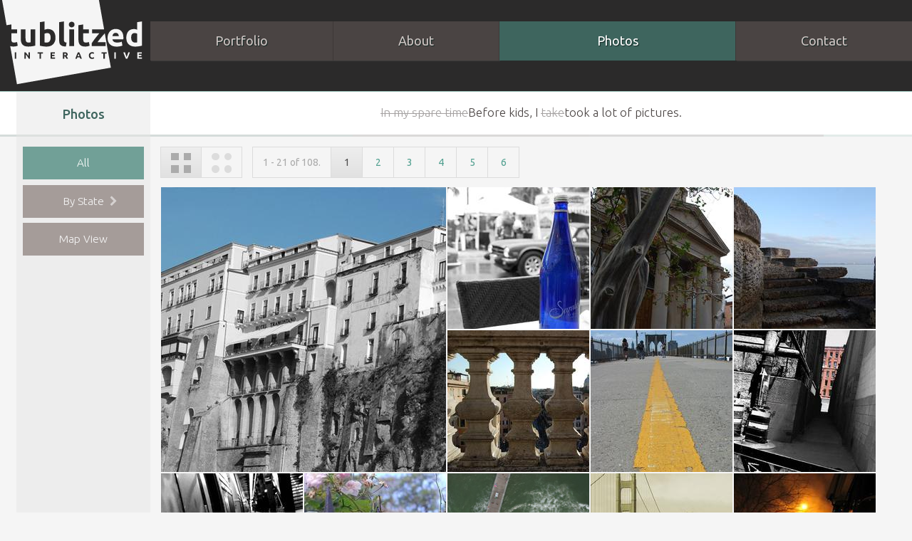

--- FILE ---
content_type: text/html; charset=UTF-8
request_url: https://tublitzed.com/photos?p=1&l=square
body_size: 27601
content:
<!DOCTYPE html>
<html lang="en">
<head>
    <title>Photos | Tublitzed</title>
    <meta name="viewport" content="width=device-width, initial-scale=1">
<meta charset="UTF-8">
<meta name="description" content="Photos on tublitzed">
<meta name="keywords" content="Rachel Tublitz, Tublitzed, Tublitz, UI Engineer, Front-end engineer, JavaScript Developer, UI Developer, UI/UX Developer, UI Engineer, UI/UX Engineer, Frontend engineer, Web Designer, Designer, Developer, Durham, North Carolina">
<meta property="og:title" content="Photos | Tublitzed">
<meta property="og:description" content="Photos on tublitzed">
<meta property="og:site_name" content="Tublitzed">    <link href='https://fonts.googleapis.com/css?family=Ubuntu:400,300,300italic,400italic,500,700' rel='stylesheet' type='text/css'>
    <link type="text/css" href="/css/app.css?TDS_2025_11_02_01" rel="stylesheet" />
        <link rel="shortcut icon" href="/favicon.ico?TDS_2025_11_02_01" />
<link rel="apple-touch-icon" sizes="57x57" href="/img/icons/favicons/apple-icon-57x57.png">
<link rel="apple-touch-icon" sizes="60x60" href="/img/icons/favicons/apple-icon-60x60.png">
<link rel="apple-touch-icon" sizes="72x72" href="/img/icons/favicons/apple-icon-72x72.png">
<link rel="apple-touch-icon" sizes="76x76" href="/img/icons/favicons/apple-icon-76x76.png">
<link rel="apple-touch-icon" sizes="114x114" href="/img/icons/favicons/apple-icon-114x114.png">
<link rel="apple-touch-icon" sizes="120x120" href="/img/icons/favicons/apple-icon-120x120.png">
<link rel="apple-touch-icon" sizes="144x144" href="/img/icons/favicons/apple-icon-144x144.png">
<link rel="apple-touch-icon" sizes="152x152" href="/img/icons/favicons/apple-icon-152x152.png">
<link rel="apple-touch-icon" sizes="180x180" href="/img/icons/favicons/apple-icon-180x180.png">
<link rel="icon" type="image/png" sizes="192x192"  href="/img/icons/favicons/android-icon-192x192.png">
<link rel="icon" type="image/png" sizes="32x32" href="/img/icons/favicons/favicon-32x32.png">
<link rel="icon" type="image/png" sizes="96x96" href="/img/icons/favicons/favicon-96x96.png">
<link rel="icon" type="image/png" sizes="16x16" href="/img/icons/favicons/favicon-16x16.png">
<link rel="manifest" href="/manifest.json">
<meta name="msapplication-TileColor" content="#ffffff">
<meta name="msapplication-TileImage" content="/img/icons/favicons/ms-icon-144x144.png">
<meta name="theme-color" content="#ffffff">
</head>
<body class="body--photos body-layout--square">
<script>
    document.body.classList.add('body--has-js');
</script>
<!-- Google tag (gtag.js) -->
<script async src="https://www.googletagmanager.com/gtag/js?id=G-R39S63985V"></script>
<script>
  window.dataLayer = window.dataLayer || [];
  function gtag(){dataLayer.push(arguments);}
  gtag('js', new Date());

  gtag('config', 'G-R39S63985V');
</script>
<header class="main-header">
	<nav class="nav">
    <a href="https://tublitzed.com" class="nav-logo">
        <svg width="167" height="130" viewBox="0 0 167 130" xmlns="http://www.w3.org/2000/svg"><title>Tublitzed Home</title><g fill="#B8B8B8" fill-rule="evenodd"><path d="M122.832 69.854l7.101 40.272-110.077 19.41-7.874-44.657c.95.336 2.115.504 3.495.504 1.202 0 2.217-.1 3.043-.3a15.97 15.97 0 0 0 2.255-.711l-.79-4.343c-.525.2-1.108.355-1.747.468-.638.112-1.258.168-1.86.168-1.252 0-2.085-.35-2.498-1.048-.414-.699-.62-1.635-.62-2.808v-6.927h6.726V65.24H13.26v-5.803l-5.599.898v.04L.516 19.856 110.593.444l11.425 64.795h-14.107v4.642h8.417a175.17 175.17 0 0 0-4.64 5.729 95.96 95.96 0 0 0-2.33 3.126 38.796 38.796 0 0 0-1.898 2.902v3.294h16.345v-4.642h-9.544a63.902 63.902 0 0 1 2.424-3.258c.89-1.123 1.772-2.196 2.649-3.22.877-1.023 1.697-1.959 2.461-2.807l1.037-1.152zM41.403 84.26c-.951.275-2.179.53-3.682.768a30.366 30.366 0 0 1-4.734.356c-1.679 0-3.075-.225-4.19-.674-1.115-.45-1.998-1.08-2.649-1.891-.651-.811-1.115-1.778-1.39-2.902-.276-1.123-.414-2.358-.414-3.706V65.24h5.6v10.296c0 1.797.237 3.095.713 3.894.476.798 1.365 1.198 2.668 1.198.4 0 .826-.019 1.277-.056.451-.038.852-.082 1.203-.131V65.24h5.598v19.02zm23.635-9.172c0 1.572-.232 2.995-.695 4.268-.463 1.273-1.133 2.358-2.01 3.257-.877.899-1.954 1.591-3.232 2.078-1.277.487-2.73.73-4.358.73-.677 0-1.384-.031-2.123-.094a40.09 40.09 0 0 1-2.18-.243c-.714-.1-1.396-.218-2.048-.356a21.764 21.764 0 0 1-1.728-.43V56.778l5.599-.898v9.81a10.515 10.515 0 0 1 1.954-.637c.676-.15 1.402-.225 2.179-.225 1.403 0 2.643.243 3.72.73a7.281 7.281 0 0 1 2.705 2.078c.727.899 1.278 1.978 1.654 3.239.375 1.26.563 2.664.563 4.212zm12.212 10.22c-1.628-.024-2.95-.199-3.964-.523-1.015-.325-1.816-.78-2.405-1.367a4.53 4.53 0 0 1-1.202-2.134c-.213-.836-.32-1.778-.32-2.827V56.778l5.599-.898v21.453c0 .5.038.948.113 1.348.075.4.219.736.432 1.01.213.275.52.5.92.675.401.174.94.287 1.616.337l-.789 4.605zm9.582-.374h-5.599V65.24h5.599v19.693zm.526-25.384c0 1.023-.332 1.828-.996 2.415a3.432 3.432 0 0 1-2.348.88 3.432 3.432 0 0 1-2.349-.88c-.664-.587-.996-1.392-.996-2.415 0-1.023.332-1.828.996-2.415a3.432 3.432 0 0 1 2.349-.88c.901 0 1.684.294 2.348.88.664.587.996 1.392.996 2.415zm4.546.786l5.599-.898v5.803h6.726v4.642h-6.726v6.927c0 1.173.207 2.109.62 2.808.413.699 1.246 1.048 2.499 1.048.6 0 1.22-.056 1.86-.168a9.614 9.614 0 0 0 1.747-.468l.789 4.343a15.97 15.97 0 0 1-2.255.711c-.826.2-1.84.3-3.043.3-1.528 0-2.793-.206-3.795-.618-1.002-.412-1.804-.986-2.405-1.722-.601-.737-1.02-1.629-1.259-2.677-.238-1.049-.357-2.21-.357-3.482V60.335zM17.396 92.16h1.696v7.508h-1.696v-7.508zm16.32 7.508a37.755 37.755 0 0 0-1.577-2.546 25.882 25.882 0 0 0-1.805-2.373v4.919H28.66v-7.508h1.38c.24.239.504.531.794.878.29.346.585.716.886 1.11.301.394.6.802.897 1.224.297.423.576.829.837 1.219v-4.43h1.686v7.507h-1.425zm16.58-7.508V93.6h-2.273v6.067h-1.696V93.6h-2.272v-1.44h6.24zm8.915 7.508v-7.508H64.3v1.42h-3.392v1.473h3.012v1.386h-3.012v1.81h3.642v1.419h-5.338zm16.624-7.594c1.13 0 1.997.2 2.598.6.602.402.903 1.024.903 1.87 0 .527-.122.955-.364 1.283-.243.329-.593.587-1.05.775.153.188.312.402.479.644.167.242.331.495.495.759.163.263.32.538.472.823.153.285.294.565.425.84H77.89l-.419-.748a17.958 17.958 0 0 0-.875-1.414 7.338 7.338 0 0 0-.435-.58h-.837v2.742h-1.696v-7.4c.37-.072.752-.122 1.147-.151.395-.03.748-.043 1.06-.043zm18.255 7.594c-.08-.26-.169-.528-.267-.802a74.146 74.146 0 0 1-.288-.823H90.6c-.095.274-.19.549-.288.823-.098.274-.187.542-.267.802h-1.761c.283-.81.55-1.557.804-2.243.254-.686.502-1.332.745-1.939s.482-1.183.718-1.728c.235-.545.48-1.078.734-1.598h1.62a60.183 60.183 0 0 1 1.451 3.326c.243.607.491 1.253.745 1.94.254.685.522 1.433.804 2.242H94.09zm13.786.151c-1.225 0-2.158-.34-2.8-1.018-.641-.679-.962-1.643-.962-2.892 0-.622.098-1.176.294-1.663.195-.488.464-.9.804-1.235.34-.336.747-.59 1.218-.764.471-.174.982-.26 1.533-.26.319 0 .609.023.87.07.26.047.489.101.685.163a3.387 3.387 0 0 1 .772.341l-.49 1.365a3.878 3.878 0 0 0-1.86-.444c-.26 0-.515.043-.765.13-.25.087-.471.226-.664.417a2.077 2.077 0 0 0-.462.742c-.116.303-.174.672-.174 1.105 0 .347.038.67.115.97.076.3.199.557.37.774.17.217.392.388.668.515.275.126.609.19 1 .19a4.574 4.574 0 0 0 1.185-.147c.152-.04.287-.085.402-.135.116-.05.222-.098.316-.141l.467 1.354c-.239.144-.576.274-1.01.39a5.913 5.913 0 0 1-1.512.173zm17.254-7.659V93.6h-2.272v6.067h-1.696V93.6h-2.272v-1.44h6.24zM126.06 75.236c0-1.747.27-3.276.808-4.586.538-1.31 1.246-2.402 2.123-3.276a8.834 8.834 0 0 1 3.025-1.984 9.5 9.5 0 0 1 3.513-.674c2.805 0 5.022.855 6.65 2.564 1.629 1.71 2.443 4.225 2.443 7.545 0 .324-.013.68-.038 1.067-.025.386-.05.73-.075 1.03h-12.7c.125 1.147.664 2.058 1.616 2.732.952.674 2.23 1.011 3.832 1.011 1.027 0 2.036-.093 3.025-.28.99-.188 1.797-.419 2.424-.693l.751 4.53c-.3.15-.701.3-1.202.45-.501.149-1.059.28-1.672.392-.614.113-1.272.206-1.973.281-.701.075-1.403.112-2.104.112-1.779 0-3.326-.262-4.64-.786-1.316-.524-2.406-1.242-3.27-2.153a8.538 8.538 0 0 1-1.916-3.238c-.413-1.248-.62-2.596-.62-4.044zm13.151-2.134a5.74 5.74 0 0 0-.244-1.385 3.455 3.455 0 0 0-.639-1.198 3.399 3.399 0 0 0-1.09-.861c-.438-.225-.983-.337-1.634-.337-.626 0-1.165.106-1.616.318-.45.212-.826.493-1.127.842-.3.35-.532.756-.695 1.217-.163.462-.282.93-.357 1.404h7.402zm14.504 1.835c0 1.722.388 3.107 1.165 4.156.777 1.048 1.929 1.572 3.457 1.572.5 0 .964-.019 1.39-.056.426-.037.777-.081 1.052-.131V70.332c-.35-.225-.808-.412-1.371-.562a6.63 6.63 0 0 0-1.71-.225c-2.655 0-3.983 1.798-3.983 5.392zm12.663 9.36c-.501.15-1.077.293-1.729.43-.65.138-1.333.256-2.047.356-.714.1-1.44.181-2.18.243-.739.063-1.446.094-2.123.094-1.628 0-3.08-.237-4.358-.711-1.278-.475-2.355-1.155-3.232-2.04-.877-.887-1.547-1.96-2.01-3.22-.464-1.261-.695-2.678-.695-4.25 0-1.598.2-3.039.601-4.324.4-1.286.977-2.378 1.728-3.276a7.396 7.396 0 0 1 2.762-2.06c1.09-.474 2.336-.71 3.739-.71.776 0 1.472.074 2.085.224.614.15 1.234.362 1.86.636v-8.91l5.599-.9v28.418zM134.046 92.16h1.696v7.507h-1.696v-7.508zm13.503 7.507a56.357 56.357 0 0 1-.88-1.961c-.29-.68-.566-1.35-.827-2.015-.26-.665-.502-1.3-.723-1.907a65.469 65.469 0 0 1-.57-1.625h1.87c.145.434.302.901.473 1.403.17.502.344 1.002.521 1.5.178.499.35.975.517 1.43.167.456.322.85.467 1.181.138-.332.292-.725.462-1.18a95.954 95.954 0 0 0 1.044-2.93c.17-.503.328-.97.473-1.404h1.805c-.167.477-.359 1.018-.576 1.625a74.066 74.066 0 0 1-1.544 3.922c-.29.679-.584 1.332-.88 1.96h-1.632zm13.439 0v-7.508h5.088v1.42h-3.392v1.473h3.011v1.386h-3.011v1.81h3.642v1.419h-5.338z"/><path d="M59.327 74.937c0-3.594-1.328-5.392-3.983-5.392a6.63 6.63 0 0 0-1.71.225c-.563.15-1.02.337-1.371.562v10.146c.275.05.626.094 1.052.131.426.037.889.056 1.39.056 1.528 0 2.68-.524 3.457-1.572.776-1.049 1.165-2.434 1.165-4.156zM75.933 93.513c-.123 0-.234.004-.332.011l-.277.022v2.036h.478c.638 0 1.095-.079 1.37-.238.276-.159.413-.43.413-.812 0-.369-.14-.63-.418-.786-.28-.155-.69-.233-1.234-.233zM92.057 93.86c-.037.108-.091.256-.164.444a356.896 356.896 0 0 0-.56 1.463c-.112.296-.226.606-.342.931h2.142c-.116-.325-.228-.635-.337-.931a32.023 32.023 0 0 0-.31-.813 65.433 65.433 0 0 1-.255-.65c-.073-.188-.13-.336-.174-.444z"/></g></svg>
    </a>
    <div class="nav-links">
                <a href="https://tublitzed.com/portfolio" class="nav__link ">
        	Portfolio
        </a>
        <a href="https://tublitzed.com/about" class="nav__link ">
        	About
        </a>
        <a href="https://tublitzed.com/photos" class="nav__link nav__link--active">
        	Photos
        </a>
        <a href="https://tublitzed.com/contact" class="nav__link ">
        	Contact
        </a>
    </div>
</nav></header>
<div class="page page--active-sidebar">
					<header class="page-header">
	<h1 class="page-header__title">
		Photos	</h1>
	<h2 class="page-header__subtitle"><span class="strike-text transparent-50">In my spare time</span>Before kids, I <span class="strike-text transparent-50">take</span>took a lot of pictures.</h2>
	</header>			<header class="page-header-bg">
				<div class="stripe">
	<div class="stripe__chunk stripe__chunk--a"></div>
	<div class="stripe__chunk stripe__chunk--b"></div>
	<div class="stripe__chunk stripe__chunk--c"></div>
	<div class="stripe__chunk stripe__chunk--d"></div>
</div>			</header>
			<div class="page__sidebar">
					<nav class="sub-nav">
		<a href="https://tublitzed.com/photos" class="sub-nav__link sub-nav__link--active">
		All			</a>

	
		<a href="https://tublitzed.com/photos/state" class="sub-nav__link sub-nav__link--dropdown">
		By State					<span class="icon-right-open sub-nav__link--dropdown-icon"></span>
			</a>

			<ul class="sub-nav__dropdown">
						<li class="sub-nav__dropdown-item">
				<a href="https://tublitzed.com/photos/state/ny">New York</a>
			</li>
						<li class="sub-nav__dropdown-item">
				<a href="https://tublitzed.com/photos/state/nc">North Carolina</a>
			</li>
						<li class="sub-nav__dropdown-item">
				<a href="https://tublitzed.com/photos/state/ca">California</a>
			</li>
						<li class="sub-nav__dropdown-item">
				<a href="https://tublitzed.com/photos/state/fl">Florida</a>
			</li>
					</ul>
	
		<a href="https://tublitzed.com/photos/map" class="sub-nav__link">
		Map View			</a>

	
</nav>			</div>
    <div class="page__content">
    	
<section class="page__filters">
	<div class="pagination">
	<label class="pagination__label">1 - 21 of 108.</label>
			<ul>
											<li class="pagination__page pagination__page--active">
											<span class="pagination__link">
							1						</span>
									</li>
											<li class="pagination__page">
											<a class="pagination__link" href="https://tublitzed.com/photos/index?p=2&l=square">
							2						</a>
									</li>
											<li class="pagination__page">
											<a class="pagination__link" href="https://tublitzed.com/photos/index?p=3&l=square">
							3						</a>
									</li>
											<li class="pagination__page">
											<a class="pagination__link" href="https://tublitzed.com/photos/index?p=4&l=square">
							4						</a>
									</li>
											<li class="pagination__page">
											<a class="pagination__link" href="https://tublitzed.com/photos/index?p=5&l=square">
							5						</a>
									</li>
											<li class="pagination__page">
											<a class="pagination__link" href="https://tublitzed.com/photos/index?p=6&l=square">
							6						</a>
									</li>
					</ul>
		<input type="hidden" value="1" name="current-page" />
</div>	<div class="layout-switcher" data-app-section="photos" data-default-layout="square">
			<a href="https://tublitzed.com/photos?p=1&l=square" 
			class="layout-switcher__link layout-switcher__link--square "
			title="Change layout" 
			data-layout="square">
		<ul class="layout-icon">
	<li class="layout-icon__fragment"></li>
	<li class="layout-icon__fragment"></li>
	<li class="layout-icon__fragment"></li>
	<li class="layout-icon__fragment"></li>
</ul>		</a>
			<a href="https://tublitzed.com/photos?p=1&l=circle" 
			class="layout-switcher__link layout-switcher__link--circle "
			title="Change layout" 
			data-layout="circle">
		<ul class="layout-icon">
	<li class="layout-icon__fragment"></li>
	<li class="layout-icon__fragment"></li>
	<li class="layout-icon__fragment"></li>
	<li class="layout-icon__fragment"></li>
</ul>		</a>
	</div></section>
<div class="clear"></div>
	<ul class="photo-list">
						<li class="photo-list__item photo-list__item--featured">
			<a href="/img/photography/src/sorrento-cliffs.jpg" 
				title="Sorrento cliffs. - click or touch to enlarge." 
				class="modal-media-trigger" 
				data-media-url="/img/photography/src/sorrento-cliffs.jpg" 
				data-title="Italy - 2012." 
				data-index="0"
				>

									<img src="/img/photography/thumbs-400x400/sorrento-cliffs.jpg" alt="Sorrento cliffs." height="400" width="400" />
							</a>
		</li>
					<li class="photo-list__item">
			<a href="/img/photography/src/bottle.jpg" 
				title="South beach. - click or touch to enlarge." 
				class="modal-media-trigger" 
				data-media-url="/img/photography/src/bottle.jpg" 
				data-title="Miami, FL - 2009." 
				data-index="1"
				>

									<img src="/img/photography/thumbs/bottle.jpg" alt="South beach." height="199" width="199" />
							</a>
		</li>
					<li class="photo-list__item">
			<a href="/img/photography/src/soft-tree.jpg" 
				title="Soft tree. - click or touch to enlarge." 
				class="modal-media-trigger" 
				data-media-url="/img/photography/src/soft-tree.jpg" 
				data-title="Charleston, SC - 2013." 
				data-index="2"
				>

									<img src="/img/photography/thumbs/soft-tree.jpg" alt="Soft tree." height="199" width="199" />
							</a>
		</li>
					<li class="photo-list__item">
			<a href="/img/photography/src/stair-water.jpg" 
				title="Vizcaya. - click or touch to enlarge." 
				class="modal-media-trigger" 
				data-media-url="/img/photography/src/stair-water.jpg" 
				data-title="Miami, FL - 2010." 
				data-index="3"
				>

									<img src="/img/photography/thumbs/stair-water.jpg" alt="Vizcaya." height="199" width="199" />
							</a>
		</li>
					<li class="photo-list__item">
			<a href="/img/photography/src/columns.jpg" 
				title="Columns. - click or touch to enlarge." 
				class="modal-media-trigger" 
				data-media-url="/img/photography/src/columns.jpg" 
				data-title="Italy - 2012." 
				data-index="4"
				>

									<img src="/img/photography/thumbs/columns.jpg" alt="Columns." height="199" width="199" />
							</a>
		</li>
					<li class="photo-list__item">
			<a href="/img/photography/src/brk-bridge.jpg" 
				title="Brooklyn bridge. - click or touch to enlarge." 
				class="modal-media-trigger" 
				data-media-url="/img/photography/src/brk-bridge.jpg" 
				data-title="New York, NY - 2004." 
				data-index="5"
				>

									<img src="/img/photography/thumbs/brk-bridge.jpg" alt="Brooklyn bridge." height="199" width="199" />
							</a>
		</li>
					<li class="photo-list__item">
			<a href="/img/photography/src/dumbo-alley.jpg" 
				title="Dumbo alleyway. - click or touch to enlarge." 
				class="modal-media-trigger" 
				data-media-url="/img/photography/src/dumbo-alley.jpg" 
				data-title="Brooklyn, NY - 2004." 
				data-index="6"
				>

									<img src="/img/photography/thumbs/dumbo-alley.jpg" alt="Dumbo alleyway." height="199" width="199" />
							</a>
		</li>
					<li class="photo-list__item">
			<a href="/img/photography/src/mta.jpg" 
				title="MTA. - click or touch to enlarge." 
				class="modal-media-trigger" 
				data-media-url="/img/photography/src/mta.jpg" 
				data-title="Brooklyn, NY - 2004." 
				data-index="7"
				>

									<img src="/img/photography/thumbs/mta.jpg" alt="MTA." height="199" width="199" />
							</a>
		</li>
					<li class="photo-list__item">
			<a href="/img/photography/src/takeoff.jpg" 
				title="Takeoff. - click or touch to enlarge." 
				class="modal-media-trigger" 
				data-media-url="/img/photography/src/takeoff.jpg" 
				data-title="Charleston, SC - 2013." 
				data-index="8"
				>

									<img src="/img/photography/thumbs/takeoff.jpg" alt="Takeoff." height="199" width="199" />
							</a>
		</li>
					<li class="photo-list__item">
			<a href="/img/photography/src/moving-walkway-pier.jpg" 
				title="Walkway to the sea - click or touch to enlarge." 
				class="modal-media-trigger" 
				data-media-url="/img/photography/src/moving-walkway-pier.jpg" 
				data-title="Kure Beach, NC - 2022." 
				data-index="9"
				>

									<img src="/img/photography/thumbs/moving-walkway-pier.jpg" alt="Walkway to the sea" height="199" width="199" />
							</a>
		</li>
					<li class="photo-list__item">
			<a href="/img/photography/src/gg-couple.jpg" 
				title="Postcards from the edge. - click or touch to enlarge." 
				class="modal-media-trigger" 
				data-media-url="/img/photography/src/gg-couple.jpg" 
				data-title="San Francisco, CA - 2009." 
				data-index="10"
				>

									<img src="/img/photography/thumbs/gg-couple.jpg" alt="Postcards from the edge." height="199" width="199" />
							</a>
		</li>
					<li class="photo-list__item">
			<a href="/img/photography/src/fr.jpg" 
				title="Night fire. - click or touch to enlarge." 
				class="modal-media-trigger" 
				data-media-url="/img/photography/src/fr.jpg" 
				data-title="Brooklyn, NY - 2003." 
				data-index="11"
				>

									<img src="/img/photography/thumbs/fr.jpg" alt="Night fire." height="199" width="199" />
							</a>
		</li>
					<li class="photo-list__item">
			<a href="/img/photography/src/boat-tip.jpg" 
				title="Seasick. - click or touch to enlarge." 
				class="modal-media-trigger" 
				data-media-url="/img/photography/src/boat-tip.jpg" 
				data-title="San Francisco, CA - 2009." 
				data-index="12"
				>

									<img src="/img/photography/thumbs/boat-tip.jpg" alt="Seasick." height="199" width="199" />
							</a>
		</li>
					<li class="photo-list__item">
			<a href="/img/photography/src/bay-bridge-from-water.jpg" 
				title="Bay bridge. - click or touch to enlarge." 
				class="modal-media-trigger" 
				data-media-url="/img/photography/src/bay-bridge-from-water.jpg" 
				data-title="San Francisco, CA - 2011." 
				data-index="13"
				>

									<img src="/img/photography/thumbs/bay-bridge-from-water.jpg" alt="Bay bridge." height="199" width="199" />
							</a>
		</li>
					<li class="photo-list__item">
			<a href="/img/photography/src/bny.jpg" 
				title="Navy yard. - click or touch to enlarge." 
				class="modal-media-trigger" 
				data-media-url="/img/photography/src/bny.jpg" 
				data-title="Brooklyn, NY - 2006." 
				data-index="14"
				>

									<img src="/img/photography/thumbs/bny.jpg" alt="Navy yard." height="199" width="199" />
							</a>
		</li>
					<li class="photo-list__item">
			<a href="/img/photography/src/boat-man.jpg" 
				title="On the bay. - click or touch to enlarge." 
				class="modal-media-trigger" 
				data-media-url="/img/photography/src/boat-man.jpg" 
				data-title="San Francisco, CA - 2009." 
				data-index="15"
				>

									<img src="/img/photography/thumbs/boat-man.jpg" alt="On the bay." height="199" width="199" />
							</a>
		</li>
					<li class="photo-list__item">
			<a href="/img/photography/src/gg-1.jpg" 
				title="Goldengate - click or touch to enlarge." 
				class="modal-media-trigger" 
				data-media-url="/img/photography/src/gg-1.jpg" 
				data-title="San Francisco, CA - 2009." 
				data-index="16"
				>

									<img src="/img/photography/thumbs/gg-1.jpg" alt="Goldengate" height="199" width="199" />
							</a>
		</li>
					<li class="photo-list__item">
			<a href="/img/photography/src/austin-alley.jpg" 
				title="Austin alleyway. - click or touch to enlarge." 
				class="modal-media-trigger" 
				data-media-url="/img/photography/src/austin-alley.jpg" 
				data-title="Austin, TX - 2013." 
				data-index="17"
				>

									<img src="/img/photography/thumbs/austin-alley.jpg" alt="Austin alleyway." height="199" width="199" />
							</a>
		</li>
					<li class="photo-list__item">
			<a href="/img/photography/src/blind-tiger.jpg" 
				title="Blind tiger. - click or touch to enlarge." 
				class="modal-media-trigger" 
				data-media-url="/img/photography/src/blind-tiger.jpg" 
				data-title="Charleston, SC - 2013." 
				data-index="18"
				>

									<img src="/img/photography/thumbs/blind-tiger.jpg" alt="Blind tiger." height="199" width="199" />
							</a>
		</li>
					<li class="photo-list__item">
			<a href="/img/photography/src/charleston-alley.jpg" 
				title="Brick alley. - click or touch to enlarge." 
				class="modal-media-trigger" 
				data-media-url="/img/photography/src/charleston-alley.jpg" 
				data-title="Charleston, SC - 2013." 
				data-index="19"
				>

									<img src="/img/photography/thumbs/charleston-alley.jpg" alt="Brick alley." height="199" width="199" />
							</a>
		</li>
					<li class="photo-list__item">
			<a href="/img/photography/src/chamber.jpg" 
				title="Chamber. - click or touch to enlarge." 
				class="modal-media-trigger" 
				data-media-url="/img/photography/src/chamber.jpg" 
				data-title="Miami, FL - 2010." 
				data-index="20"
				>

									<img src="/img/photography/thumbs/chamber.jpg" alt="Chamber." height="199" width="199" />
							</a>
		</li>
	</ul><hr />
<section class="page__filters page__filters--base">
	<div class="pagination">
	<label class="pagination__label">1 - 21 of 108.</label>
			<ul>
											<li class="pagination__page pagination__page--active">
											<span class="pagination__link">
							1						</span>
									</li>
											<li class="pagination__page">
											<a class="pagination__link" href="https://tublitzed.com/photos/index?p=2&l=square">
							2						</a>
									</li>
											<li class="pagination__page">
											<a class="pagination__link" href="https://tublitzed.com/photos/index?p=3&l=square">
							3						</a>
									</li>
											<li class="pagination__page">
											<a class="pagination__link" href="https://tublitzed.com/photos/index?p=4&l=square">
							4						</a>
									</li>
											<li class="pagination__page">
											<a class="pagination__link" href="https://tublitzed.com/photos/index?p=5&l=square">
							5						</a>
									</li>
											<li class="pagination__page">
											<a class="pagination__link" href="https://tublitzed.com/photos/index?p=6&l=square">
							6						</a>
									</li>
					</ul>
		<input type="hidden" value="1" name="current-page" />
</div></section>

    </div>
</div><footer class="main-footer">
        <div class="stripe">
	<div class="stripe__chunk stripe__chunk--a"></div>
	<div class="stripe__chunk stripe__chunk--b"></div>
	<div class="stripe__chunk stripe__chunk--c"></div>
	<div class="stripe__chunk stripe__chunk--d"></div>
</div>
        <section class="page__content page__content--footer">
            <nav class="footer-links">
                <dl>
                    <dt><a href="https://tublitzed.com/portfolio" class="footer-links__link footer-links__link--main">Portfolio</a></dt>
                    <dd><a href="https://tublitzed.com/portfolio/c/interactive" class="footer-links__link">Interactive</a></dd>
                    <dd><a href="https://tublitzed.com/portfolio/c/graphics" class="footer-links__link">Graphics</a></dd>
                    <dd><a href="https://tublitzed.com/portfolio/all" class="footer-links__link">All Projects</a></dd>
                </dl>

               <dl>
                    <dt><a href="https://tublitzed.com/about" class="footer-links__link footer-links__link--main">About</a></dt>
                    <dd><a href="https://tublitzed.com/about" class="footer-links__link">General Info</a></dd>
                    <dd><a href="https://tublitzed.com/about/team" class="footer-links__link">The Team</a></dd>
                    <dd><a href="https://tublitzed.com/about/resume" class="footer-links__link">Resume</a></dd>
                </dl>

               <dl>
                    <dt><a href="https://tublitzed.com/photos" class="footer-links__link footer-links__link--main">Photos</a></dt>
                    <dd><a href="https://tublitzed.com/photos" class="footer-links__link">All</a></dd>
                    <dd><a href="https://tublitzed.com/photos/state" class="footer-links__link">By State</a></dd>
                    <dd><a href="https://tublitzed.com/photos/map" class="footer-links__link">Map View</a></dd>
                </dl>

               <dl>
                    <dt><a href="https://tublitzed.com/contact" class="footer-links__link footer-links__link--main">Contact</a></dt>
                    <dd><a href="mailto:rachel@tublitzed.com" class="footer-links__link" target="_blank"><span class="icon-mail"></span>rachel@tublitzed.com</a></dd>
                    <dd><a href="https://www.linkedin.com/in/tublitzed" class="footer-links__link" target="_blank"><span class="icon-linkedin"></span>tublitzed</a></dd>
                </dl>
            </nav>
        </section>
        <div class="footer-legal">
        &copy 2026, Tublitzed LLC
        </div>
        <div class="stripe">
	<div class="stripe__chunk stripe__chunk--a"></div>
	<div class="stripe__chunk stripe__chunk--b"></div>
	<div class="stripe__chunk stripe__chunk--c"></div>
	<div class="stripe__chunk stripe__chunk--d"></div>
</div>    </footer>

    <div class="modal">
	<div class="modal__bg"></div>
	<div class="modal__content">
		<header class="modal__header">
			<h2 class="modal__title"></h2>
			<a href="#" class="icon-cancel modal__close" title="Close"></a>
		</header>
		<div class="modal__body">
			<a href="#" class="btn btn--modal-nav" title="Previous" data-direction="prev">
				<span class="icon-left-big"></span>
			</a>
			<div class="modal__body-content">
			
			</div>
			<a href="#" class="btn btn--modal-nav" title="Next">
				<span class="icon-right-big"></span>
			</a>
		</div>
	</div>
</div>    <script type="text/javascript" src="/js/manifest.js"></script>
    <script type="text/javascript" src="/js/vendor.js"></script>
    <script type="text/javascript" src="/js/main.bundle.js?TDS_2025_11_02_01"></script>

        </body>
</html>


--- FILE ---
content_type: text/css
request_url: https://tublitzed.com/css/app.css?TDS_2025_11_02_01
body_size: 67252
content:
@charset "UTF-8";
/* debug breakpoints */
.clearfix:before,
.clearfix:after {
  content: "";
  display: table;
}

.clearfix:after,
.clear {
  clear: both;
}

.float-right {
  float: right;
}

.strike-text {
  text-decoration: line-through;
}

.transparent-50 {
  opacity: 0.5;
}

.display-sm-below {
  display: block;
}

.display-med-up {
  display: none;
}

.legible {
  max-width: 1000px;
}

.align-right {
  text-align: right;
}

.padding-right {
  padding-right: 2em;
}

.hidden {
  display: none;
}

@media (min-width: 1000px) and (max-width: 1199px), (min-width: 1200px) and (max-width: 1499px), (min-width: 1500px) {
  .display-sm-below {
    display: none;
  }
  .display-med-up {
    display: block;
  }
}
.body--has-js .display-no-js {
  display: none;
}

body {
  font-family: "Ubuntu", "Helvetica Neue", "Helvetica", "Arial", sans-serif;
  background: #f5f5f5;
  color: #3a2924;
  font-size: 14px;
  margin: 0;
  padding: 0;
}

ol,
ul {
  margin: 0;
  padding: 0;
}

a {
  color: #51a090;
  text-decoration: underline;
  cursor: pointer;
}
a:hover {
  color: #243a36;
}

hr {
  clear: both;
  border: 0;
  background: repeating-linear-gradient(45deg, #a5ccc4 2px, #a5ccc4 3px, #f5f5f5 4px, #f5f5f5 8px);
  height: 0.25em;
  margin: 1em 0 2em;
}
hr.subtle {
  background: repeating-linear-gradient(45deg, #dcdcdc 2px, #dcdcdc 3px, #f5f5f5 4px, #f5f5f5 8px);
}

h1,
h2,
h3 {
  color: #3e655e;
}

h1 {
  font-weight: 500;
  font-size: 1.8em;
  margin: 0 auto 0.5em;
  line-height: 1.5;
}

h2 {
  font-size: 1.4em;
  font-weight: 300;
  margin: 0.25em auto;
}

h3 {
  font-weight: 500;
  margin-bottom: 0.5em;
  font-size: 1.3em;
}
h3 span {
  font-weight: 300;
}

p {
  margin-top: 0.2em;
  line-height: 1.8;
}

@media (min-width: 525px) and (max-width: 699px), (max-width: 524px) {
  body {
    font-size: 14px;
  }
}
.about {
  padding: 1em;
  margin: 0 auto 2em;
  min-height: 200px;
}

.team section p:first-of-type::first-letter {
  font-size: 1.6em;
  font-weight: 100;
  color: #33544d;
  padding-left: 1em;
}

.about__img {
  float: left;
  border-radius: 50%;
  display: block;
  max-width: 100%;
  height: 200px;
  margin-right: 2em;
}
.about__img--svg-wrapper {
  width: 200px;
  position: relative;
}
.about__img svg {
  position: absolute;
}
.about__img .stop-btn {
  position: absolute;
  margin: 37% 0 0 28%;
  display: none;
}
.about__img:hover .stop-btn {
  display: inline-block;
}

.about--when svg,
.about--where svg {
  width: 95%;
  height: 95%;
}

.about--why svg {
  width: 105%;
  height: 105%;
}
.about--why circle {
  fill: #eee;
  stroke: #71a097;
  stroke-width: 20px;
}

.about--where path {
  animation: 5s keyframeAnimationWhere cubic-bezier(0.9, 0.1, 1, 1) forwards;
}

@keyframes keyframeAnimationWhere {
  0% {
    stroke: #fff;
    stroke-opacity: 0.5;
    stroke-width: 4px;
    stroke-dasharray: 140 540;
    stroke-dashoffset: -50;
  }
  100% {
    stroke: #f5f5f5;
    stroke-opacity: 0.9;
    stroke-width: 6px;
    stroke-dasharray: 2500;
    stroke-dashoffset: 10;
  }
}
.about-chart {
  position: absolute;
}

@media (max-width: 1100px) {
  .about-chart {
    display: none;
  }
}
@media (min-width: 700px) and (max-width: 999px) {
  .about__img {
    margin-bottom: 4em;
  }
}
@media (max-width: 524px), (min-width: 525px) and (max-width: 699px) {
  .about__img {
    float: none;
    margin: auto;
  }
}
@media (min-width: 1000px) and (max-width: 1199px), (min-width: 1200px) and (max-width: 1499px), (min-width: 1500px) {
  .team {
    max-width: 800px;
    margin: auto;
  }
  .about {
    padding: 0;
    max-width: 800px;
  }
  .about:nth-child(2n) .about__img {
    float: right;
  }
  .about-chart {
    height: 400px;
    width: 600px;
    margin: -1.5em 0 0 23.1em;
  }
  .about__img {
    margin: auto;
    shape-outside: circle();
    padding: 2em;
    height: 300px;
  }
  .about__img--svg-wrapper {
    width: 300px;
  }
  .about__img--svg-wrapper svg {
    margin: -20px 0 0 -30px;
  }
  .about__copy {
    padding: 6em 0 2em;
  }
}
.home-content {
  padding-top: 1em;
  width: 60vmax;
  margin: auto;
}
.home-content h2 {
  margin-bottom: 1.5em;
  line-height: 1.5;
}
.home-content h3 {
  margin-left: 0.5rem;
}
.home-content .btn {
  width: 130px;
  margin: auto;
  display: block;
  text-align: center;
  margin-bottom: 1.5em;
}

.no-cssvmaxunit .home-content {
  width: 80%;
}

@media (min-width: 525px) and (max-width: 699px), (max-width: 524px) {
  .home-content {
    width: 100% !important;
  }
  .home-content h3 {
    text-align: center;
  }
}
.resume__header {
  text-align: center;
}
.resume__header .row:first-child {
  background: #4a4443;
  color: #fff;
  font-weight: bold;
  padding-top: 2em;
  padding-bottom: 2em;
}
.resume__header .row:first-child .col-sm-3 label {
  font-size: 2.5em;
}
.resume__header .row:first-child a {
  text-decoration: none;
  color: #fff;
}
.resume__header .tagline {
  letter-spacing: 0.088em;
}
.resume__header p {
  margin: 0;
}

.resume {
  margin-top: 1em;
}

.resume-item h3 {
  font-size: 1.2em;
  color: #a59c99;
}
.resume-item h2 {
  margin-top: 0.8em;
  font-weight: bold;
  color: #4a4443;
}
.resume-item h2 .subtext {
  font-weight: normal;
}
.resume-item--no-title p {
  margin-top: 1em;
}

.resume-section__label {
  text-align: center;
  font-size: 1.8em;
  background: #a59c99;
  color: #fff;
  padding: 0.5em 0.6em 0;
  display: block;
  margin: 0 0 0.5em 0;
}

@media (min-width: 768px) {
  .resume-item h3 {
    text-align: right;
    padding-right: 1em;
  }
  .resume-section__label {
    text-align: right;
  }
  .resume-section__label:first-of-type {
    margin-top: 0.5em;
  }
  .resume__header .row {
    text-align: right;
  }
  .resume__header .row:first-child {
    padding-bottom: 0;
  }
  .resume__header a {
    position: absolute;
    bottom: -0.5em;
    right: 1em;
  }
  .resume__header .col-sm-9 p {
    padding-right: 1em;
  }
  .resume__header .col-sm-9 label {
    line-height: 3em;
    padding-right: 1em;
  }
}
/* tds mods:
- commented out 15px margin/padding, width below.
*/
.col-pad {
  padding: 0.25em;
}

.col--legible {
  max-width: 60em;
}

.col--border-left {
  border-left: 2px solid #a5ccc4;
  padding-left: 1em;
}

/* end tds */
/*
 * Bootstrap v3.3.5 (http://getbootstrap.com)
 * Copyright 2011-2015 Twitter, Inc.
 * Licensed under MIT (https://github.com/twbs/bootstrap/blob/master/LICENSE)
 */
.grid-container * {
  box-sizing: border-box;
}

.grid-container *:before,
.grid-container *:after {
  box-sizing: border-box;
}

.grid-container {
  width: 100%;
}

.col-xs-1,
.col-sm-1,
.col-md-1,
.col-lg-1,
.col-xs-2,
.col-sm-2,
.col-md-2,
.col-lg-2,
.col-xs-3,
.col-sm-3,
.col-md-3,
.col-lg-3,
.col-xs-4,
.col-sm-4,
.col-md-4,
.col-lg-4,
.col-xs-5,
.col-sm-5,
.col-md-5,
.col-lg-5,
.col-xs-6,
.col-sm-6,
.col-md-6,
.col-lg-6,
.col-xs-7,
.col-sm-7,
.col-md-7,
.col-lg-7,
.col-xs-8,
.col-sm-8,
.col-md-8,
.col-lg-8,
.col-xs-9,
.col-sm-9,
.col-md-9,
.col-lg-9,
.col-xs-10,
.col-sm-10,
.col-md-10,
.col-lg-10,
.col-xs-11,
.col-sm-11,
.col-md-11,
.col-lg-11,
.col-xs-12,
.col-sm-12,
.col-md-12,
.col-lg-12 {
  position: relative;
  min-height: 1px;
}

.col-xs-1,
.col-xs-2,
.col-xs-3,
.col-xs-4,
.col-xs-5,
.col-xs-6,
.col-xs-7,
.col-xs-8,
.col-xs-9,
.col-xs-10,
.col-xs-11,
.col-xs-12 {
  float: left;
}

.col-xs-12 {
  width: 100%;
}

.col-xs-11 {
  width: 91.66666667%;
}

.col-xs-10 {
  width: 83.33333333%;
}

.col-xs-9 {
  width: 75%;
}

.col-xs-8 {
  width: 66.66666667%;
}

.col-xs-7 {
  width: 58.33333333%;
}

.col-xs-6 {
  width: 50%;
}

.col-xs-5 {
  width: 41.66666667%;
}

.col-xs-4 {
  width: 33.33333333%;
}

.col-xs-3 {
  width: 25%;
}

.col-xs-2 {
  width: 16.66666667%;
}

.col-xs-1 {
  width: 8.33333333%;
}

.col-xs-pull-12 {
  right: 100%;
}

.col-xs-pull-11 {
  right: 91.66666667%;
}

.col-xs-pull-10 {
  right: 83.33333333%;
}

.col-xs-pull-9 {
  right: 75%;
}

.col-xs-pull-8 {
  right: 66.66666667%;
}

.col-xs-pull-7 {
  right: 58.33333333%;
}

.col-xs-pull-6 {
  right: 50%;
}

.col-xs-pull-5 {
  right: 41.66666667%;
}

.col-xs-pull-4 {
  right: 33.33333333%;
}

.col-xs-pull-3 {
  right: 25%;
}

.col-xs-pull-2 {
  right: 16.66666667%;
}

.col-xs-pull-1 {
  right: 8.33333333%;
}

.col-xs-pull-0 {
  right: auto;
}

.col-xs-push-12 {
  left: 100%;
}

.col-xs-push-11 {
  left: 91.66666667%;
}

.col-xs-push-10 {
  left: 83.33333333%;
}

.col-xs-push-9 {
  left: 75%;
}

.col-xs-push-8 {
  left: 66.66666667%;
}

.col-xs-push-7 {
  left: 58.33333333%;
}

.col-xs-push-6 {
  left: 50%;
}

.col-xs-push-5 {
  left: 41.66666667%;
}

.col-xs-push-4 {
  left: 33.33333333%;
}

.col-xs-push-3 {
  left: 25%;
}

.col-xs-push-2 {
  left: 16.66666667%;
}

.col-xs-push-1 {
  left: 8.33333333%;
}

.col-xs-push-0 {
  left: auto;
}

.col-xs-offset-12 {
  margin-left: 100%;
}

.col-xs-offset-11 {
  margin-left: 91.66666667%;
}

.col-xs-offset-10 {
  margin-left: 83.33333333%;
}

.col-xs-offset-9 {
  margin-left: 75%;
}

.col-xs-offset-8 {
  margin-left: 66.66666667%;
}

.col-xs-offset-7 {
  margin-left: 58.33333333%;
}

.col-xs-offset-6 {
  margin-left: 50%;
}

.col-xs-offset-5 {
  margin-left: 41.66666667%;
}

.col-xs-offset-4 {
  margin-left: 33.33333333%;
}

.col-xs-offset-3 {
  margin-left: 25%;
}

.col-xs-offset-2 {
  margin-left: 16.66666667%;
}

.col-xs-offset-1 {
  margin-left: 8.33333333%;
}

.col-xs-offset-0 {
  margin-left: 0%;
}

@media (min-width: 768px) {
  .col-sm-1,
  .col-sm-2,
  .col-sm-3,
  .col-sm-4,
  .col-sm-5,
  .col-sm-6,
  .col-sm-7,
  .col-sm-8,
  .col-sm-9,
  .col-sm-10,
  .col-sm-11,
  .col-sm-12 {
    float: left;
  }
  .col-sm-12 {
    width: 100%;
  }
  .col-sm-11 {
    width: 91.66666667%;
  }
  .col-sm-10 {
    width: 83.33333333%;
  }
  .col-sm-9 {
    width: 75%;
  }
  .col-sm-8 {
    width: 66.66666667%;
  }
  .col-sm-7 {
    width: 58.33333333%;
  }
  .col-sm-6 {
    width: 50%;
  }
  .col-sm-5 {
    width: 41.66666667%;
  }
  .col-sm-4 {
    width: 33.33333333%;
  }
  .col-sm-3 {
    width: 25%;
  }
  .col-sm-2 {
    width: 16.66666667%;
  }
  .col-sm-1 {
    width: 8.33333333%;
  }
  .col-sm-pull-12 {
    right: 100%;
  }
  .col-sm-pull-11 {
    right: 91.66666667%;
  }
  .col-sm-pull-10 {
    right: 83.33333333%;
  }
  .col-sm-pull-9 {
    right: 75%;
  }
  .col-sm-pull-8 {
    right: 66.66666667%;
  }
  .col-sm-pull-7 {
    right: 58.33333333%;
  }
  .col-sm-pull-6 {
    right: 50%;
  }
  .col-sm-pull-5 {
    right: 41.66666667%;
  }
  .col-sm-pull-4 {
    right: 33.33333333%;
  }
  .col-sm-pull-3 {
    right: 25%;
  }
  .col-sm-pull-2 {
    right: 16.66666667%;
  }
  .col-sm-pull-1 {
    right: 8.33333333%;
  }
  .col-sm-pull-0 {
    right: auto;
  }
  .col-sm-push-12 {
    left: 100%;
  }
  .col-sm-push-11 {
    left: 91.66666667%;
  }
  .col-sm-push-10 {
    left: 83.33333333%;
  }
  .col-sm-push-9 {
    left: 75%;
  }
  .col-sm-push-8 {
    left: 66.66666667%;
  }
  .col-sm-push-7 {
    left: 58.33333333%;
  }
  .col-sm-push-6 {
    left: 50%;
  }
  .col-sm-push-5 {
    left: 41.66666667%;
  }
  .col-sm-push-4 {
    left: 33.33333333%;
  }
  .col-sm-push-3 {
    left: 25%;
  }
  .col-sm-push-2 {
    left: 16.66666667%;
  }
  .col-sm-push-1 {
    left: 8.33333333%;
  }
  .col-sm-push-0 {
    left: auto;
  }
  .col-sm-offset-12 {
    margin-left: 100%;
  }
  .col-sm-offset-11 {
    margin-left: 91.66666667%;
  }
  .col-sm-offset-10 {
    margin-left: 83.33333333%;
  }
  .col-sm-offset-9 {
    margin-left: 75%;
  }
  .col-sm-offset-8 {
    margin-left: 66.66666667%;
  }
  .col-sm-offset-7 {
    margin-left: 58.33333333%;
  }
  .col-sm-offset-6 {
    margin-left: 50%;
  }
  .col-sm-offset-5 {
    margin-left: 41.66666667%;
  }
  .col-sm-offset-4 {
    margin-left: 33.33333333%;
  }
  .col-sm-offset-3 {
    margin-left: 25%;
  }
  .col-sm-offset-2 {
    margin-left: 16.66666667%;
  }
  .col-sm-offset-1 {
    margin-left: 8.33333333%;
  }
  .col-sm-offset-0 {
    margin-left: 0%;
  }
}
@media (min-width: 992px) {
  .col-md-1,
  .col-md-2,
  .col-md-3,
  .col-md-4,
  .col-md-5,
  .col-md-6,
  .col-md-7,
  .col-md-8,
  .col-md-9,
  .col-md-10,
  .col-md-11,
  .col-md-12 {
    float: left;
  }
  .col-md-12 {
    width: 100%;
  }
  .col-md-11 {
    width: 91.66666667%;
  }
  .col-md-10 {
    width: 83.33333333%;
  }
  .col-md-9 {
    width: 75%;
  }
  .col-md-8 {
    width: 66.66666667%;
  }
  .col-md-7 {
    width: 58.33333333%;
  }
  .col-md-6 {
    width: 50%;
  }
  .col-md-5 {
    width: 41.66666667%;
  }
  .col-md-4 {
    width: 33.33333333%;
  }
  .col-md-3 {
    width: 25%;
  }
  .col-md-2 {
    width: 16.66666667%;
  }
  .col-md-1 {
    width: 8.33333333%;
  }
  .col-md-pull-12 {
    right: 100%;
  }
  .col-md-pull-11 {
    right: 91.66666667%;
  }
  .col-md-pull-10 {
    right: 83.33333333%;
  }
  .col-md-pull-9 {
    right: 75%;
  }
  .col-md-pull-8 {
    right: 66.66666667%;
  }
  .col-md-pull-7 {
    right: 58.33333333%;
  }
  .col-md-pull-6 {
    right: 50%;
  }
  .col-md-pull-5 {
    right: 41.66666667%;
  }
  .col-md-pull-4 {
    right: 33.33333333%;
  }
  .col-md-pull-3 {
    right: 25%;
  }
  .col-md-pull-2 {
    right: 16.66666667%;
  }
  .col-md-pull-1 {
    right: 8.33333333%;
  }
  .col-md-pull-0 {
    right: auto;
  }
  .col-md-push-12 {
    left: 100%;
  }
  .col-md-push-11 {
    left: 91.66666667%;
  }
  .col-md-push-10 {
    left: 83.33333333%;
  }
  .col-md-push-9 {
    left: 75%;
  }
  .col-md-push-8 {
    left: 66.66666667%;
  }
  .col-md-push-7 {
    left: 58.33333333%;
  }
  .col-md-push-6 {
    left: 50%;
  }
  .col-md-push-5 {
    left: 41.66666667%;
  }
  .col-md-push-4 {
    left: 33.33333333%;
  }
  .col-md-push-3 {
    left: 25%;
  }
  .col-md-push-2 {
    left: 16.66666667%;
  }
  .col-md-push-1 {
    left: 8.33333333%;
  }
  .col-md-push-0 {
    left: auto;
  }
  .col-md-offset-12 {
    margin-left: 100%;
  }
  .col-md-offset-11 {
    margin-left: 91.66666667%;
  }
  .col-md-offset-10 {
    margin-left: 83.33333333%;
  }
  .col-md-offset-9 {
    margin-left: 75%;
  }
  .col-md-offset-8 {
    margin-left: 66.66666667%;
  }
  .col-md-offset-7 {
    margin-left: 58.33333333%;
  }
  .col-md-offset-6 {
    margin-left: 50%;
  }
  .col-md-offset-5 {
    margin-left: 41.66666667%;
  }
  .col-md-offset-4 {
    margin-left: 33.33333333%;
  }
  .col-md-offset-3 {
    margin-left: 25%;
  }
  .col-md-offset-2 {
    margin-left: 16.66666667%;
  }
  .col-md-offset-1 {
    margin-left: 8.33333333%;
  }
  .col-md-offset-0 {
    margin-left: 0%;
  }
}
@media (min-width: 1200px) {
  .col-lg-1,
  .col-lg-2,
  .col-lg-3,
  .col-lg-4,
  .col-lg-5,
  .col-lg-6,
  .col-lg-7,
  .col-lg-8,
  .col-lg-9,
  .col-lg-10,
  .col-lg-11,
  .col-lg-12 {
    float: left;
  }
  .col-lg-12 {
    width: 100%;
  }
  .col-lg-11 {
    width: 91.66666667%;
  }
  .col-lg-10 {
    width: 83.33333333%;
  }
  .col-lg-9 {
    width: 75%;
  }
  .col-lg-8 {
    width: 66.66666667%;
  }
  .col-lg-7 {
    width: 58.33333333%;
  }
  .col-lg-6 {
    width: 50%;
  }
  .col-lg-5 {
    width: 41.66666667%;
  }
  .col-lg-4 {
    width: 33.33333333%;
  }
  .col-lg-3 {
    width: 25%;
  }
  .col-lg-2 {
    width: 16.66666667%;
  }
  .col-lg-1 {
    width: 8.33333333%;
  }
  .col-lg-pull-12 {
    right: 100%;
  }
  .col-lg-pull-11 {
    right: 91.66666667%;
  }
  .col-lg-pull-10 {
    right: 83.33333333%;
  }
  .col-lg-pull-9 {
    right: 75%;
  }
  .col-lg-pull-8 {
    right: 66.66666667%;
  }
  .col-lg-pull-7 {
    right: 58.33333333%;
  }
  .col-lg-pull-6 {
    right: 50%;
  }
  .col-lg-pull-5 {
    right: 41.66666667%;
  }
  .col-lg-pull-4 {
    right: 33.33333333%;
  }
  .col-lg-pull-3 {
    right: 25%;
  }
  .col-lg-pull-2 {
    right: 16.66666667%;
  }
  .col-lg-pull-1 {
    right: 8.33333333%;
  }
  .col-lg-pull-0 {
    right: auto;
  }
  .col-lg-push-12 {
    left: 100%;
  }
  .col-lg-push-11 {
    left: 91.66666667%;
  }
  .col-lg-push-10 {
    left: 83.33333333%;
  }
  .col-lg-push-9 {
    left: 75%;
  }
  .col-lg-push-8 {
    left: 66.66666667%;
  }
  .col-lg-push-7 {
    left: 58.33333333%;
  }
  .col-lg-push-6 {
    left: 50%;
  }
  .col-lg-push-5 {
    left: 41.66666667%;
  }
  .col-lg-push-4 {
    left: 33.33333333%;
  }
  .col-lg-push-3 {
    left: 25%;
  }
  .col-lg-push-2 {
    left: 16.66666667%;
  }
  .col-lg-push-1 {
    left: 8.33333333%;
  }
  .col-lg-push-0 {
    left: auto;
  }
  .col-lg-offset-12 {
    margin-left: 100%;
  }
  .col-lg-offset-11 {
    margin-left: 91.66666667%;
  }
  .col-lg-offset-10 {
    margin-left: 83.33333333%;
  }
  .col-lg-offset-9 {
    margin-left: 75%;
  }
  .col-lg-offset-8 {
    margin-left: 66.66666667%;
  }
  .col-lg-offset-7 {
    margin-left: 58.33333333%;
  }
  .col-lg-offset-6 {
    margin-left: 50%;
  }
  .col-lg-offset-5 {
    margin-left: 41.66666667%;
  }
  .col-lg-offset-4 {
    margin-left: 33.33333333%;
  }
  .col-lg-offset-3 {
    margin-left: 25%;
  }
  .col-lg-offset-2 {
    margin-left: 16.66666667%;
  }
  .col-lg-offset-1 {
    margin-left: 8.33333333%;
  }
  .col-lg-offset-0 {
    margin-left: 0%;
  }
}
.container:before,
.container:after,
.container-fluid:before,
.container-fluid:after,
.row:before,
.row:after {
  content: " ";
  display: table;
}

.container:after,
.container-fluid:after,
.row:after {
  clear: both;
}

.alert {
  background: #4e4d4d;
  color: #f5f5f5;
  padding: 2em;
  margin-bottom: 2em;
  box-shadow: 1px 1px 1px rgba(76, 76, 76, 0.5);
  position: relative;
  border-radius: 2px;
}

.alert__title {
  font-size: 2em;
}

.alert__message {
  font-size: 1.2em;
}

.alert__close {
  text-decoration: none;
  position: absolute;
  font-size: 2em;
  right: 0.5em;
  top: 0.5em;
  color: #f5f5f5;
}
.alert__close:hover {
  color: #a0302c;
}

@media (max-width: 524px) {
  .alert {
    float: left;
  }
}
.btn {
  transition: all 350ms ease;
  background-size: 100%;
  background-image: linear-gradient(#fff, rgb(242.25, 242.25, 242.25));
  position: relative;
  z-index: 100;
}
.btn:before {
  background-image: linear-gradient(rgb(242.25, 242.25, 242.25), rgb(229.5, 229.5, 229.5));
  content: "";
  display: block;
  height: 100%;
  position: absolute;
  top: 0;
  left: 0;
  opacity: 0;
  width: 100%;
  z-index: -100;
  transition: opacity 350ms animation;
}
.btn:hover:before {
  opacity: 1;
}
.btn {
  border: 1px solid #ccc;
  padding: 0.5em 1em;
  border-radius: 0.2em;
  cursor: pointer;
  font-size: 1.25em;
  font-weight: bold;
  color: #6b6b6b;
  outline: none;
  text-decoration: none;
}
.btn:before {
  border-radius: 0.2em;
}
.btn:hover, .btn:focus {
  border-color: #4e4d4d;
  color: #4e4d4d;
}
.btn:hover [class*=icon-], .btn:focus [class*=icon-] {
  opacity: 1;
}
.btn:active {
  border-color: #88e0ce;
  color: #88e0ce;
}
.btn:active [class*=icon-] {
  opacity: 1;
}
.btn [class*=icon-] {
  opacity: 0.5;
}
.button-group .btn {
  float: right;
  margin-left: 0.5em;
}

.btn--primary {
  color: #51a090;
}

.btn--main {
  margin: auto;
  display: block;
  text-align: center;
}
.body--about .btn--main {
  width: 160px;
}

.btn--icon {
  padding-left: 0.75em;
}
.btn--icon [class*=icon-] {
  margin-right: 0.25em;
}

.btn--icon-right [class*=icon-] {
  margin-left: 0.25em;
}

.btn--modal-nav {
  border: 0;
  transition: none;
  padding: 0;
  border-radius: 0;
  height: 100%;
  width: 4em;
  float: left;
  position: relative;
  max-height: 90vh;
}
.btn--modal-nav span {
  position: absolute;
  font-size: 2em;
  margin-left: 0.5em;
  top: 40%;
}

@media (max-width: 524px), (min-width: 525px) and (max-width: 699px), (min-width: 700px) and (max-width: 999px) {
  .btn--modal-nav {
    display: none !important;
  }
}
@media (max-width: 524px) {
  .button-group .btn {
    margin: 0 0.25em 0 0;
    font-size: 1em;
    padding-left: 0.5em;
    padding-right: 0.5em;
  }
}
.form-fields {
  width: 26em;
  list-style: none;
  margin: 1em auto;
}
.form-fields li {
  margin-bottom: 1em;
}
.form-fields li:last-child {
  border-top: 2px dashed #dcdcdc;
  padding-right: 2.25em;
  width: 100%;
  padding-top: 1em;
}
.form-fields .honeypot {
  display: none;
}

.form-field-label {
  color: #3e655e;
  font-size: 1.1em;
  display: block;
  margin-bottom: 0.25em;
}
.body--contact .form-field-label {
  color: #fff;
  text-shadow: 1px 1px 1px #000;
}

.form-field {
  padding: 0.5em 1em;
  font-size: 1.1em;
  background: #fff;
  border: 1px solid #ababab;
  border-radius: 0.2em;
  width: 100%;
  outline: none;
}
.form-field:focus {
  background: #dbf5f0;
  border: 1px solid #51a090;
}

.form-field--has-error {
  border-color: #ad3430;
}

textarea.form-field {
  min-height: 8em;
}

.form-field-error {
  line-height: 1.5;
  padding: 0.25em;
  background: #eca19e;
  display: inline-block;
  margin: 0.25em 0 0.5em;
  font-weight: 500;
  color: #a0302c;
}

@media (max-width: 524px) {
  .form-fields {
    width: 90%;
    margin: 0;
  }
}
.main-footer {
  bottom: 0;
  width: 100%;
  background: #eee;
  min-height: 300px;
  position: relative;
}
.main-footer a {
  color: #ababab;
}
.main-footer a:hover {
  color: #4e4d4d;
  text-decoration: underline;
}

.footer-links {
  display: flex;
  padding: 0 3em;
}
.footer-links dl {
  flex-grow: 1;
  margin: 1em;
  text-indent: 0.25em;
}
.footer-links dd {
  margin: 0;
}
.footer-links dt {
  border-bottom: 0.2em dotted #dcdcdc;
  margin-bottom: 0.5em;
  padding-bottom: 0.25em;
}
.footer-links {
  margin: auto;
}

.footer-legal {
  float: right;
  font-size: 0.8em;
  color: #ababab;
  padding-right: 0.5em;
}

.footer-links__link {
  font-size: 1.1em;
  line-height: 1.75;
  text-decoration: none;
  display: flex;
}
.footer-links__link [class*=icon-] {
  line-height: 26px;
  font-size: 0.9em;
  padding-right: 0.5em;
}
dt .footer-links__link {
  color: #33544d;
}

.icon-mastodon {
  width: 16px;
  margin: 0 1px 0 2px;
}
.icon-mastodon svg {
  width: 100%;
  height: 100%;
}

.footer-links__link--main {
  font-weight: 500;
}

.page__content--footer {
  min-height: 300px;
}

.body--home .page__sidebar--footer {
  margin: 0;
  padding: 1em 0;
  background: #c0e4dd;
  border-bottom: 1px solid #a5ccc4;
  width: 100%;
  position: relative;
}
.body--home .page__sidebar--footer [class^=icon-] {
  color: #5f867f;
  margin-top: 0;
}
.body--home .main-footer__link {
  color: #71a097;
}

@media (min-width: 1000px) and (max-width: 1199px), (min-width: 1200px) and (max-width: 1499px), (min-width: 1500px) {
  .page__sidebar--footer {
    background-color: rgba(72, 54, 54, 0.23);
  }
  .page__sidebar--footer [class^=icon-] {
    font-size: 3em;
    margin-top: 5.25em;
  }
}
@media media-sm, media-xxs {
  .footer-links {
    padding: 0 1em;
  }
}
@media (max-width: 524px) {
  .footer-links {
    display: block;
    padding: 0;
  }
  .footer-links dl {
    margin-bottom: 3em;
  }
}
.stripe {
  display: flex;
  width: 100%;
  overflow: hidden;
  position: relative;
}
.main-header .stripe {
  top: 7px;
  height: 1px;
  opacity: 0.5;
}
.main-header--fixed .main-header .stripe {
  display: none;
}
.page-header-bg .stripe {
  opacity: 0.2;
  position: absolute;
  bottom: 0;
  height: 3px;
}
.main-footer .stripe:first-child {
  opacity: 0.2;
  height: 6px;
  transform: rotateY(180deg);
}

.stripe__chunk {
  height: 12px;
}

.stripe__chunk--a {
  background: #33544d;
  flex-grow: 3;
}

.stripe__chunk--b {
  background: #4a4443;
  flex-grow: 2;
}

.stripe__chunk--c {
  background: #4e4d4d;
  flex-grow: 2;
}

.stripe__chunk--d {
  background: #71a097;
  flex-grow: 0.75;
}

.loader {
  opacity: 0.9;
  display: none;
  text-indent: 2.5em;
  font-size: 1.2em;
  line-height: 2.3;
  font-weight: 500;
  color: #51a090;
  background: #f5f5f5 url("/img/loader.gif") no-repeat 15px center;
  position: fixed;
  margin-left: 46vmax;
  z-index: 2;
  margin-top: 23vmax;
  padding: 1em;
  border: 16px solid #fff;
  border-radius: 42px;
}
.page__content .loader {
  margin-top: 6vmax;
  margin-left: 32vmax;
}

.modal {
  visibility: hidden;
  height: 100%;
  width: 100%;
  position: absolute;
  top: 0;
  position: fixed;
  z-index: 50;
}
.modal--visible .modal {
  visibility: visible;
}

.modal__bg {
  transition: all 350ms ease;
  background: transparent;
  height: 100%;
  width: 100%;
  position: absolute;
}
.modal--visible .modal__bg {
  background: rgba(8, 8, 8, 0.8);
}

.modal__content {
  width: 500px;
  height: 500px;
  max-height: 90vh;
  min-height: 50px;
  overflow: hidden;
  background-color: #f5f5f5;
  border: 2em solid rgba(255, 255, 255, 0.25);
  border-radius: 0.2em;
  background-clip: content-box;
  z-index: 3;
  position: relative;
  top: 50%;
  transform: translateY(-50%);
  margin: auto;
  display: none;
}
.modal--visible .modal__content {
  display: block;
}

.modal__title {
  font-size: 1.5em;
  margin: 0;
  padding: 0.5em;
  text-indent: 0.5em;
}

.modal__close {
  position: absolute;
  right: 0.4em;
  font-size: 2.75em;
  text-decoration: none;
  margin-top: -1.25em;
  font-weight: 500;
  color: #ababab;
}
.modal__close:hover {
  color: #a0302c;
}

.modal__body-content {
  float: left;
}

.modal--error .modal__content {
  height: 280px !important;
  width: 500px !important;
}
.modal--error .modal__error-mssg {
  padding-top: 5em;
  width: 360px;
  text-align: center;
  color: #a0302c;
}

@media (max-width: 524px) {
  .modal__title {
    max-width: 255px;
    text-indent: 0;
  }
}
@media (max-width: 524px), (min-width: 525px) and (max-width: 699px), (min-width: 700px) and (max-width: 999px) {
  .modal__body-content {
    float: none;
    background: #ababab;
  }
  .modal__content {
    border: 0;
    max-width: 80%;
    max-width: 80vw;
    height: auto !important;
  }
  .modal__body-content img {
    max-width: 80%;
    max-width: 80vw;
    margin: auto;
    display: block;
  }
}
.page {
  position: relative;
}

.page__content {
  box-sizing: border-box;
  padding: 1em 1em 6em;
  z-index: 1;
  position: relative;
}
.body--home .page__content {
  padding-bottom: 0;
}

.page__filters {
  float: left;
  height: 3em;
  margin-bottom: 1em;
}
.page__filters.page__filters--base {
  float: none;
}

@media (max-width: 524px) {
  .page__filters {
    height: auto;
  }
}
.body--contact .page {
  background: url("/img/beach-bw.jpg");
  background-size: cover;
}

@media (min-width: 1000px) and (max-width: 1199px), (min-width: 1200px) and (max-width: 1499px), (min-width: 1500px) {
  .page__content {
    width: calc(100% - 211px);
    margin-left: 211px;
  }
  .body--home .page__content {
    width: 100%;
    margin-left: 0;
  }
}
.body--home .page__sidebar {
  display: none;
}
.body--home .page__sidebar--footer {
  display: block;
}

@media (min-width: 1000px) and (max-width: 1199px), (min-width: 1200px) and (max-width: 1499px), (min-width: 1500px) {
  .page__sidebar {
    position: absolute;
    height: 100%;
    width: 188px;
    background-color: rgba(230, 230, 230, 0.5);
    margin-left: 23px;
    top: 0;
  }
}
.nav {
  height: 120px;
}
.main-header--fixed .nav {
  height: 40px;
}

.nav-links {
  margin: 30px 0 0 211px;
  float: left;
  position: relative;
  z-index: 1;
  width: calc(100% - 211px);
  display: flex;
}
.main-header--fixed .nav-links {
  margin: 0;
  width: 100%;
}

.nav__link {
  text-rendering: optimizeLegibility;
  box-shadow: 1px 1px 1px rgba(103, 103, 103, 0.25);
  transition: all 350ms ease;
  display: block;
  color: #cec5c3;
  text-decoration: none;
  float: left;
  text-align: center;
  font-size: 1.3em;
  height: 55px;
  line-height: 3;
  flex-grow: 2;
  text-shadow: 1px 1px 1px #122723;
  font-weight: 400;
  background: #4a4443;
  text-transform: capitalize;
  border-right: 1px solid rgb(60.6170212766, 55.7021276596, 54.8829787234);
}
.nav__link:hover, .nav__link.nav__link--active {
  flex-grow: 3;
  color: #fff;
  background: #3e655e;
  box-shadow: 1px 1px 1px rgba(36, 58, 54, 0.25);
}
.nav__link:active {
  background: #5f867f;
}
.main-header--fixed .nav__link {
  height: 42px;
  line-height: 2.6;
  font-size: 1.1em;
}
.nav__link:last-child {
  border-right: 0;
}

.nav-logo {
  position: absolute;
  margin: -59px 0 0 0;
  display: block;
}
.nav-logo svg {
  width: 200px;
  height: 200px;
}
.nav-logo path {
  transition: all 350ms ease;
  fill: #f5f5f5;
}
.nav-logo:hover path {
  fill: #cec5c3;
}
.nav-logo:active path {
  fill: #FFF;
}
.main-header--fixed .nav-logo {
  display: none;
}

@media (max-width: 524px), (min-width: 525px) and (max-width: 699px), (min-width: 700px) and (max-width: 999px) {
  .nav__link {
    font-size: 1.1em;
    line-height: 3.8;
  }
}
@media (min-width: 525px) and (max-width: 699px), (max-width: 524px) {
  .nav-logo {
    height: 145px;
    position: relative;
    margin: -55px auto 0;
    width: 167px;
    display: inherit;
  }
  .nav-logo svg {
    height: 150px;
    width: 150px;
  }
  .nav-links {
    width: 100%;
    margin: 0;
    display: block;
  }
  .nav__link {
    width: calc(25% - 1px);
  }
}
.sub-nav {
  margin: 5.5em auto 0;
  text-align: center;
  position: relative;
  z-index: 1;
}
.page__sidebar--fixed .sub-nav {
  position: fixed;
  margin-top: 0;
  top: 1em;
  width: 188px;
  left: 23px;
}
.main-header--fixed .page__sidebar--fixed .sub-nav {
  top: 4em;
}

.sub-nav__link {
  font-weight: 300;
  font-size: 1.1em;
  position: relative;
  text-transform: capitalize;
  transition: all 350ms ease;
  margin-bottom: 0.5em;
  text-decoration: none;
  display: block;
  line-height: 3;
  background: #a59c99;
  color: #f5f5f5;
}
.sub-nav__link:hover, .sub-nav__link.sub-nav__link--active {
  background: #71a097;
  color: #fff;
}
.sub-nav__link:active {
  background: #5f867f;
}

.sub-nav__dropdown {
  transition: all 350ms ease;
  display: none;
  list-style: none;
  text-align: left;
  margin-bottom: 0.5em;
}
.sub-nav__dropdown.sub-nav__dropdown--open {
  display: block;
}
.page__sidebar--fixed .sub-nav__dropdown.sub-nav__dropdown--open {
  background: #eee;
}

.sub-nav__dropdown-item {
  transition: all 350ms ease;
  padding-left: 0.5em;
  margin: 0 1em;
  line-height: 1.5;
  border-bottom: 1px solid rgba(113, 160, 151, 0.25);
}
.sub-nav__dropdown-item a {
  text-decoration: none;
  display: block;
  padding: 0.5em 0;
}
.sub-nav__dropdown-item:last-child {
  border-bottom: 0;
}

.sub-nav__dropdown-item--active a,
.sub-nav__dropdown-item:hover a {
  text-decoration: underline;
}

.sub-nav__link--dropdown-icon {
  transition: all 350ms ease;
  opacity: 0.6;
  padding-left: 0.5em;
  position: absolute;
}
.sub-nav__link--dropdown--open .sub-nav__link--dropdown-icon {
  transform: rotate(90deg);
  margin: -0.25em 0 0 0.25em;
}

@media (min-width: 1000px) and (max-width: 1199px), (min-width: 1200px) and (max-width: 1499px), (min-width: 1500px) {
  .sub-nav {
    width: 90%;
  }
}
@media (min-width: 700px) and (max-width: 999px), (min-width: 525px) and (max-width: 699px), (max-width: 524px) {
  .sub-nav {
    margin: 0;
    background-color: #f5f5f5;
    padding: 1em 0;
    border-bottom: 2px dashed #eee;
  }
  .page__sidebar--fixed .sub-nav {
    position: static;
  }
  .sub-nav__link {
    padding: 0 3em;
    margin: 0;
    display: inline-block;
  }
  .sub-nav__link--dropdown-icon {
    right: 0;
    margin: -2.85em 1em 0 0;
  }
  .sub-nav__link--dropdown--open .sub-nav__link--dropdown-icon {
    margin-top: -3em;
    margin-right: 1em;
  }
}
@media (min-width: 700px) and (max-width: 999px), (min-width: 525px) and (max-width: 699px) {
  .sub-nav__dropdown-item {
    margin: 1em 0;
  }
  .sub-nav {
    text-align: left;
    padding: 1em 0 1em 1em;
  }
}
@media (max-width: 524px) {
  .sub-nav__link {
    padding: 0 1em;
  }
  .sub-nav__link--dropdown-icon {
    display: none;
  }
  .sub-nav__dropdown-item {
    text-align: center;
  }
}
.context-nav {
  background: #fff;
}

.pagination {
  border: 1px solid #dcdcdc;
  display: inline-block;
  float: right;
  height: 100%;
  line-height: 3;
}
.pagination ul {
  list-style: none;
  float: left;
}
.page__filters--base .pagination {
  float: none;
  margin: 1em 0;
}

.pagination__label {
  padding: 0 1em;
  float: left;
  color: #ababab;
  border-right: 1px solid #dcdcdc;
}

.pagination__page {
  float: left;
  border-right: 1px solid #dcdcdc;
}
.pagination__page:last-child {
  border-right: 0;
}

.pagination__link {
  padding: 0 1.25em;
  display: inline-block;
  text-decoration: none;
}
.pagination__link:hover, .pagination__page--active .pagination__link {
  color: #4e4d4d;
  background: #eee;
  background: linear-gradient(#eee, rgb(225.25, 225.25, 225.25));
}

@media (min-width: 700px) and (max-width: 999px), (max-width: 524px) {
  .pagination {
    float: none;
  }
  .pagination__link {
    padding: 0 0.8em;
  }
}
.main-header {
  background: #2b2a2a;
  height: 128px;
  border-bottom: 1px solid #a5ccc4;
}
.main-header--fixed .main-header {
  position: fixed;
  width: 100%;
  z-index: 10;
  height: 44px;
  box-shadow: 1px 1px 1px rgba(105, 105, 105, 0.5);
  top: 0;
}

@media (min-width: 525px) and (max-width: 699px), (max-width: 524px) {
  .main-header {
    height: 200px;
  }
  .main-header--fixed .main-header {
    padding: 0;
  }
}
.page-header {
  text-align: center;
  position: absolute;
  width: 100%;
  z-index: 1;
  color: #3e655e;
}

.page-header-bg {
  transition: all 350ms ease;
  position: relative;
  background: #fff;
  width: 100%;
  height: 4.5em;
}

.page-header__title {
  font-size: 1.3em;
  line-height: 3.5;
}

.page-header__subtitle {
  font-size: 1.2em;
  color: #4a4443;
}

.page-header__next {
  float: right;
  color: #ababab;
  margin: 0.5em 1em auto auto;
  text-decoration: none;
}

.page-header__next--icon {
  margin-left: 0.25em;
}

@media (min-width: 1000px) and (max-width: 1199px), (min-width: 1200px) and (max-width: 1499px), (min-width: 1500px) {
  .page-header {
    line-height: 3;
  }
  .page-header__title {
    float: left;
    width: 188px;
    margin-left: 23px;
  }
  .page-header__subtitle {
    width: calc(100% - 211px);
    margin-left: 211px;
  }
}
@media (max-width: 524px) {
  .page-header__subtitle {
    font-size: 1em;
  }
}
@media (max-width: 524px), (min-width: 525px) and (max-width: 699px), (min-width: 700px) and (max-width: 999px) {
  .page-header {
    text-align: left;
    padding-left: 1em;
    width: 98%;
  }
  .page-header__subtitle {
    margin-top: -1.25em;
  }
  .page-header__next {
    display: none;
  }
  .page-header-bg {
    height: 6.5em;
  }
  .body--long-subtitle .page-header-bg {
    height: 8.5em;
  }
}
@media (min-width: 525px) and (max-width: 699px), (min-width: 700px) and (max-width: 999px) {
  .page-header__title {
    margin: 0;
  }
  .header-logo {
    margin-left: -60px;
  }
  .page-header__subtitle {
    margin-top: -0.75em;
  }
}
#portfolio-browser-wrapper {
  min-height: 500px;
  width: 100%;
  overflow: hidden;
}

.project-row {
  width: 100%;
  display: flex;
}

.project {
  height: 20vw;
  transition: all 350ms ease;
  position: relative;
  flex-grow: 1;
}
.project:hover {
  z-index: 2;
}

.project--over-any {
  opacity: 0.5;
}
.project--over-any.project--over-active {
  opacity: 1;
}

.project__img {
  transition: all 350ms ease;
  position: relative;
  height: 100%;
  width: 100%;
  text-align: center;
  background-size: cover;
  border: 1px solid #eee;
  border-radius: 50%;
}
.project__img:before {
  transition: all 350ms ease;
  border-radius: 50%;
  content: " ";
  position: absolute;
  top: 0;
  left: 0;
  right: 0;
  bottom: 0;
  border: 6px solid rgba(255, 255, 255, 0.5);
}
.project__anchor:focus .project__img:before {
  border: 100px solid rgba(255, 255, 255, 0.5);
}
.project--over-active .project__img {
  border-color: #88e0ce;
}

.project__title {
  font-size: 1.1em;
  position: relative;
  border: 3px solid #eee;
  border-radius: 0.2em;
  background: #fff;
  color: #3a2924;
  padding: 1em 2em;
  margin: -30% 0 0 -10%;
  float: left;
}
.project--over-active .project__title {
  border-color: #dbf5f0;
  color: #33544d;
}

.project__date {
  font-size: 0.9em;
  border-top: 1px solid #33544d;
  text-align: right;
  padding-top: 0.5em;
  width: 10vw;
  margin: -94% 0 0 0;
  float: right;
}
.project__date--extended {
  width: 12vw;
  margin: -94% -30px 0 0;
}

.project__anchor {
  color: #4e4d4d;
  position: absolute;
  max-width: 800px;
  max-height: 800px;
  text-decoration: none;
}
.project__anchor:hover {
  color: inherit;
}

.project--template-1 {
  height: 30vw;
}
.project--template-1 .project__anchor {
  width: 28vw;
  height: 28vw;
  right: 2vw;
}

.project--template-2 {
  height: 45vw;
}
.project--template-2 .project__anchor {
  right: 2vw;
  top: 2vw;
  height: 40vw;
  width: 40vw;
}
.project--template-2 .project__title {
  margin: -90% 0 0 0;
}
.project--template-2 .project__date {
  margin: -10% 0 0 0;
  width: 11vw;
}

.project--template-3 {
  height: 45vw;
  margin-top: -15vw;
}
.project--template-3 .project__anchor {
  left: 2vw;
  top: 2vw;
  height: 40vw;
  width: 40vw;
}
.project--template-3 .project__title {
  float: right;
  margin: -90% 0 0 0;
}
.project--template-3 .project__date {
  margin: -10% 0 0 2%;
  float: left;
  text-align: left;
}

.project--template-4 {
  height: 30vw;
}
.project--template-4 .project__anchor {
  left: 2vw;
  top: 2vw;
  height: 28vw;
  width: 28vw;
}
.project--template-4 .project__title {
  float: right;
  margin: -25% 0 0 0;
}
.project--template-4 .project__date {
  float: left;
  text-align: left;
}

.body-layout--square .project-row {
  display: block;
}
.body-layout--square .project-row:first-child {
  margin-top: 1em;
}
.body-layout--square .project__img {
  border-radius: 0;
}
.body-layout--square .project__img:before {
  border-radius: 0;
}
.project--template-1 .body-layout--square, .project--template-2 .body-layout--square, .project--template-3 .body-layout--square, .project--template-4 .body-layout--square,
.body-layout--square .project {
  width: 300px;
  height: 300px;
  margin: 0 3em 4em 0;
  float: left;
  position: relative;
}
.project--template-1 .body-layout--square .project__date, .project--template-2 .body-layout--square .project__date, .project--template-3 .body-layout--square .project__date, .project--template-4 .body-layout--square .project__date,
.body-layout--square .project .project__date {
  padding: 0;
  width: 7em;
  margin: 0.2em 0 0 0;
  text-align: right;
  font-size: 0.9em;
  border: 0;
  color: #ababab;
  float: right;
}
.project--template-1 .body-layout--square .project__title, .project--template-2 .body-layout--square .project__title, .project--template-3 .body-layout--square .project__title, .project--template-4 .body-layout--square .project__title,
.body-layout--square .project .project__title {
  position: relative;
  z-index: 1;
  border-radius: 0;
  padding: 1em 0 1em 1em;
  width: 94%;
  float: left;
  margin: -3em 0 0 0;
  font-size: 1.05em;
  background: #fff;
  border-top: 1px solid #eee;
}
.project--template-1 .body-layout--square .project__anchor, .project--template-2 .body-layout--square .project__anchor, .project--template-3 .body-layout--square .project__anchor, .project--template-4 .body-layout--square .project__anchor,
.body-layout--square .project .project__anchor {
  position: relative;
  right: 0;
  top: 0;
  left: 0;
  bottom: 0;
  max-width: none;
  max-height: none;
}

@media (min-width: 700px) and (max-width: 999px), (min-width: 1000px) and (max-width: 1199px) {
  .project--template-1,
  .project--template-2,
  .project--template-3,
  .project--template-4 {
    height: 360px;
    margin: 0;
  }
  .project--template-1 .project__anchor,
  .project--template-2 .project__anchor,
  .project--template-3 .project__anchor,
  .project--template-4 .project__anchor {
    right: auto;
    top: auto;
    left: 10%;
    width: 320px;
    height: 320px;
  }
}
@media (max-width: 524px), (min-width: 525px) and (max-width: 699px) {
  #portfolio-browser-wrapper {
    margin-top: 4em;
  }
  .body-layout--square #portfolio-browser-wrapper {
    margin-top: 0;
  }
  .project--template-1 .body-layout--square, .project--template-2 .body-layout--square, .project--template-3 .body-layout--square, .project--template-4 .body-layout--square,
  .body-layout--square .project .project-row,
  .body-layout--square .project {
    margin-left: 3em;
  }
  .project-row {
    display: block;
  }
  .project--template-1,
  .project--template-2,
  .project--template-3,
  .project--template-4 {
    margin: 0;
    height: 22em;
    width: 100%;
  }
  .project--template-1 .project__anchor,
  .project--template-2 .project__anchor,
  .project--template-3 .project__anchor,
  .project--template-4 .project__anchor {
    margin: auto;
    right: 0;
    bottom: 0;
    left: 0;
    top: 0;
    height: 20em;
    width: 20em;
  }
  .project--template-1 .project__anchor:hover,
  .project--template-2 .project__anchor:hover,
  .project--template-3 .project__anchor:hover,
  .project--template-4 .project__anchor:hover {
    top: 0;
    width: 21em;
    height: 21em;
  }
  .project--template-1 .project__title,
  .project--template-2 .project__title,
  .project--template-3 .project__title,
  .project--template-4 .project__title {
    border-radius: 0;
    border-color: #eee;
    margin: -25% 0 0 0;
    display: block;
    text-align: center;
    float: none;
  }
  .project--template-1 .project__date,
  .project--template-2 .project__date,
  .project--template-3 .project__date,
  .project--template-4 .project__date {
    border: 0;
    color: #ababab;
    float: left;
    text-align: right;
    margin: 0;
    width: 100%;
    position: relative;
    z-index: 1;
  }
}
.project-detail__chart {
  max-width: 500px;
}

.project-title {
  margin-top: 1em;
  font-weight: bold;
}

.monitor {
  background: url("/img/portfolio/monitor.png") no-repeat 26px 0;
  width: 561px;
  height: 438px;
  position: relative;
}

@media (min-width: 1200px) and (max-width: 1499px), (min-width: 1500px) {
  .project-detail .monitor {
    margin-top: -3.5em;
    float: right;
  }
}
.monitor__screen {
  height: 64%;
  width: 81%;
  margin: 4.5% 0 0 8.5%;
  background: #eee;
  position: absolute;
}

@media (max-width: 524px) {
  .monitor {
    background: transparent;
    overflow: hidden;
    width: 100%;
    max-width: 100%;
    height: 300px;
  }
  .monitor__screen {
    background: transparent;
    height: 100%;
    width: 100%;
    max-width: 100%;
    margin: 0;
  }
}
.browser {
  width: 98%;
  height: 98%;
  border: 1px solid #ababab;
  background: #f5f5f5;
  margin: auto;
  top: 1%;
  position: relative;
  border-radius: 1px;
  box-shadow: 0px 1px 0px rgba(128, 128, 128, 0.4);
}
.browser:hover {
  border-color: #4e4d4d;
}
.browser ::-webkit-scrollbar {
  -webkit-appearance: none;
  width: 6px;
}
.browser ::-webkit-scrollbar-thumb {
  border-radius: 4px;
  background-color: rgba(0, 0, 0, 0.25);
  box-shadow: 0 0 1px rgba(255, 255, 255, 0.5);
}
.browser:hover ::-webkit-scrollbar-thumb {
  background: #71a097;
}

.browser__header {
  height: 20px;
  width: 100%;
  background: #dcdcdc;
}
.browser:hover .browser__header {
  background: #ababab;
}

.browser__content {
  width: 100%;
  height: calc(100% - 20px);
  overflow-y: scroll;
}
.browser__content .modal-media-trigger {
  display: block;
}

.browser__img {
  max-width: 100%;
}

.browser__btns {
  list-style: none;
  margin: 4px;
  position: absolute;
}
.browser__btns li {
  background: #eee;
  height: 10px;
  width: 10px;
  float: left;
  border-radius: 50%;
  margin-right: 4px;
  border: 1px solid #ababab;
}

.browser__address-bar {
  transition: all 350ms ease;
  width: 80%;
  font-size: 0.8em;
  color: #ababab;
  background: #f5f5f5;
  margin: 1px 0 0 49px;
  position: absolute;
  line-height: 1.5;
  text-indent: 8px;
  border-radius: 2px;
}
.browser:hover .browser__address-bar {
  background: #2b2a2a;
}

@media (max-width: 524px) {
  .browser {
    overflow: hidden;
    top: 0;
  }
  .browser__content {
    overflow: hidden;
    height: 400px;
  }
}
.thumbnail-image-list__item {
  border: 2px solid #ababab;
  width: 3em;
  height: 3em;
  margin: 0.5em 0.5em 0.5em 0;
  display: block;
  overflow: hidden;
  opacity: 0.25;
  border-radius: 50%;
  float: left;
  transition: all 350ms ease;
}
.thumbnail-image-list__item img {
  max-width: 100%;
}
.thumbnail-image-list__item:hover, .thumbnail-image-list__item.thumbnail-image-list__item--active {
  opacity: 1;
}

@media (min-width: 1500px) {
  .thumbnail-image-list {
    float: right;
  }
  .project-detail--wide .thumbnail-image-list {
    float: left;
  }
  .thumbnail-image-list__item {
    float: none;
    margin: 0 0 0.25em;
  }
}
@media (max-width: 524px) {
  .thumbnail-image-list {
    position: relative;
    z-index: 1;
    margin: 1em 0;
  }
}
.thumbnail-target--standalone {
  float: left;
  margin: 0 1em 0 0;
  border: 1px solid #eee;
}
.thumbnail-target--standalone:hover {
  border-color: #71a097;
}
.project-detail--wide .thumbnail-target--standalone {
  float: left;
  margin: 0 1em 2em 1em;
}

.thumbnail-target--standalone__img {
  float: left;
  max-width: 100%;
}

@media (min-width: 1200px) and (max-width: 1499px), (min-width: 1500px) {
  .thumbnail-target--standalone {
    margin: 0 2em 0 1em;
    float: right;
  }
}
@supports (display: flex) {
  .project-list {
    display: flex;
    flex-flow: row wrap;
  }
}
.project-list {
  list-style: none;
}

.project-list-item__link {
  text-decoration: none;
  display: block;
}

.project-list-item {
  transition: all 350ms ease;
  background: #fff;
  box-sizing: border-box;
  border: 1px solid #dcdcdc;
  border-bottom: 8px solid #c0e4dd;
  border-radius: 2px;
  padding: 1em 1em 2em 1em;
  margin: 0 0.5rem 1rem;
  max-width: 450px;
}
@supports (display: flex) {
  .project-list-item {
    flex: 1 0 30%;
  }
}
.project-list-item:hover {
  background: rgba(206, 197, 195, 0.5);
  border-bottom-color: #4a4443;
}
.project-list-item:hover .project-list-item__image {
  border-color: #cec5c3;
}
.project-list-item:hover .project-list-item__label {
  color: #4a4443;
}
.project-list-item:hover .project-list-item__desc {
  color: #3a2924;
}
.project-list-item:active {
  border-bottom-color: #33544d;
}

.project-list-item__image {
  width: 100%;
  height: 200px;
  border: 1px solid #eee;
}
.project-list-item--bronto-message-editor .project-list-item__image {
  background-position: 0 -85px;
}
.project-list-item--bronto-segment-builder .project-list-item__image {
  background-position: 0 -200px;
}

.project-list--homepage .project-list-item--storytime .project-list-item__image {
  background-size: cover;
}

.project-list-item__label {
  color: #33544d;
  font-size: 1.1em;
  font-weight: 500;
  margin-top: 1em;
  display: block;
}

.project-list-item__desc {
  color: #4e4d4d;
}

@media (min-width: 1000px) and (max-width: 1199px), (min-width: 700px) and (max-width: 999px) {
  .project-list-item {
    width: 50%;
    height: 420px;
    float: left;
    margin: 0;
  }
  .project-list-item:nth-child(2n+1) {
    clear: left;
  }
}
@media (min-width: 1000px) and (max-width: 1199px), (min-width: 700px) and (max-width: 999px), (min-width: 525px) and (max-width: 699px) {
  @supports (display: flex) {
    .project-list-item {
      float: none;
      width: auto;
      flex: 1 0 40%;
      clear: none;
      margin: 0 0.5rem 1rem;
    }
  }
}
@media (max-width: 524px) {
  .project-list {
    margin: 0;
    display: block;
  }
  .project-list-item {
    width: 100%;
    height: auto;
    margin-left: 0;
    margin-right: 0;
  }
}
.ct-label {
  fill: rgba(0, 0, 0, 0.4);
  color: rgba(0, 0, 0, 0.4);
  font-size: 0.75rem;
  line-height: 1;
}

.ct-chart-line .ct-label,
.ct-chart-bar .ct-label {
  display: block;
  display: flex;
}

.ct-label.ct-horizontal.ct-start {
  align-items: flex-end;
  justify-content: flex-start;
  text-align: left;
  text-anchor: start;
}

.ct-label.ct-horizontal.ct-end {
  align-items: flex-start;
  justify-content: flex-start;
  text-align: left;
  text-anchor: start;
}

.ct-label.ct-vertical.ct-start {
  align-items: flex-end;
  justify-content: flex-end;
  text-align: right;
  text-anchor: end;
}

.ct-label.ct-vertical.ct-end {
  align-items: flex-end;
  justify-content: flex-start;
  text-align: left;
  text-anchor: start;
}

.ct-chart-bar .ct-label.ct-horizontal.ct-start {
  align-items: flex-end;
  justify-content: center;
  text-align: center;
  text-anchor: start;
}

.ct-chart-bar .ct-label.ct-horizontal.ct-end {
  align-items: flex-start;
  justify-content: center;
  text-align: center;
  text-anchor: start;
}

.ct-chart-bar.ct-horizontal-bars .ct-label.ct-horizontal.ct-start {
  align-items: flex-end;
  justify-content: flex-start;
  text-align: left;
  text-anchor: start;
}

.ct-chart-bar.ct-horizontal-bars .ct-label.ct-horizontal.ct-end {
  align-items: flex-start;
  justify-content: flex-start;
  text-align: left;
  text-anchor: start;
}

.ct-chart-bar.ct-horizontal-bars .ct-label.ct-vertical.ct-start {
  align-items: center;
  justify-content: flex-end;
  text-align: right;
  text-anchor: end;
}

.ct-chart-bar.ct-horizontal-bars .ct-label.ct-vertical.ct-end {
  align-items: center;
  justify-content: flex-start;
  text-align: left;
  text-anchor: end;
}

.ct-grid {
  stroke: rgba(0, 0, 0, 0.2);
  stroke-width: 1px;
  stroke-dasharray: 2px;
}

.ct-point {
  stroke-width: 10px;
  stroke-linecap: round;
}

.ct-line {
  fill: none;
  stroke-width: 4px;
}

.ct-area {
  stroke: none;
  fill-opacity: 0.1;
}

.ct-bar {
  fill: none;
  stroke-width: 10px;
}

.ct-slice-donut {
  fill: none;
  stroke-width: 60px;
}

.ct-series-a .ct-point,
.ct-series-a .ct-line,
.ct-series-a .ct-bar,
.ct-series-a .ct-slice-donut {
  stroke: #33544d;
}
.ct-series-a .ct-slice-pie,
.ct-series-a .ct-area {
  fill: #33544d;
}

.ct-series-b .ct-point,
.ct-series-b .ct-line,
.ct-series-b .ct-bar,
.ct-series-b .ct-slice-donut {
  stroke: #4a4443;
}
.ct-series-b .ct-slice-pie,
.ct-series-b .ct-area {
  fill: #4a4443;
}

.ct-series-c .ct-point,
.ct-series-c .ct-line,
.ct-series-c .ct-bar,
.ct-series-c .ct-slice-donut {
  stroke: #71a097;
}
.ct-series-c .ct-slice-pie,
.ct-series-c .ct-area {
  fill: #71a097;
}

.ct-series-d .ct-point,
.ct-series-d .ct-line,
.ct-series-d .ct-bar,
.ct-series-d .ct-slice-donut {
  stroke: #ababab;
}
.ct-series-d .ct-slice-pie,
.ct-series-d .ct-area {
  fill: #ababab;
}

.ct-series-e .ct-point,
.ct-series-e .ct-line,
.ct-series-e .ct-bar,
.ct-series-e .ct-slice-donut {
  stroke: #243a36;
}
.ct-series-e .ct-slice-pie,
.ct-series-e .ct-area {
  fill: #243a36;
}

.ct-series-f .ct-point,
.ct-series-f .ct-line,
.ct-series-f .ct-bar,
.ct-series-f .ct-slice-donut {
  stroke: #cec5c3;
}
.ct-series-f .ct-slice-pie,
.ct-series-f .ct-area {
  fill: #cec5c3;
}

.ct-series-g .ct-point,
.ct-series-g .ct-line,
.ct-series-g .ct-bar,
.ct-series-g .ct-slice-donut {
  stroke: #3e655e;
}
.ct-series-g .ct-slice-pie,
.ct-series-g .ct-area {
  fill: #3e655e;
}

.ct-series-h .ct-point,
.ct-series-h .ct-line,
.ct-series-h .ct-bar,
.ct-series-h .ct-slice-donut {
  stroke: #4e4d4d;
}
.ct-series-h .ct-slice-pie,
.ct-series-h .ct-area {
  fill: #4e4d4d;
}

.ct-series-i .ct-point,
.ct-series-i .ct-line,
.ct-series-i .ct-bar,
.ct-series-i .ct-slice-donut {
  stroke: #88e0ce;
}
.ct-series-i .ct-slice-pie,
.ct-series-i .ct-area {
  fill: #88e0ce;
}

.ct-series-j .ct-point,
.ct-series-j .ct-line,
.ct-series-j .ct-bar,
.ct-series-j .ct-slice-donut {
  stroke: #3a2924;
}
.ct-series-j .ct-slice-pie,
.ct-series-j .ct-area {
  fill: #3a2924;
}

.ct-series-k .ct-point,
.ct-series-k .ct-line,
.ct-series-k .ct-bar,
.ct-series-k .ct-slice-donut {
  stroke: #5f867f;
}
.ct-series-k .ct-slice-pie,
.ct-series-k .ct-area {
  fill: #5f867f;
}

.ct-series-l .ct-point,
.ct-series-l .ct-line,
.ct-series-l .ct-bar,
.ct-series-l .ct-slice-donut {
  stroke: #dcdcdc;
}
.ct-series-l .ct-slice-pie,
.ct-series-l .ct-area {
  fill: #dcdcdc;
}

.ct-series-m .ct-point,
.ct-series-m .ct-line,
.ct-series-m .ct-bar,
.ct-series-m .ct-slice-donut {
  stroke: #51a090;
}
.ct-series-m .ct-slice-pie,
.ct-series-m .ct-area {
  fill: #51a090;
}

.ct-series-n .ct-point,
.ct-series-n .ct-line,
.ct-series-n .ct-bar,
.ct-series-n .ct-slice-donut {
  stroke: #a59c99;
}
.ct-series-n .ct-slice-pie,
.ct-series-n .ct-area {
  fill: #a59c99;
}

.ct-series-o .ct-point,
.ct-series-o .ct-line,
.ct-series-o .ct-bar,
.ct-series-o .ct-slice-donut {
  stroke: #c0e4dd;
}
.ct-series-o .ct-slice-pie,
.ct-series-o .ct-area {
  fill: #c0e4dd;
}

.ct-square {
  display: block;
  position: relative;
  width: 100%;
}
.ct-square:before {
  display: block;
  float: left;
  content: "";
  width: 0;
  height: 0;
  padding-bottom: 100%;
}
.ct-square:after {
  content: "";
  display: table;
  clear: both;
}
.ct-square > svg {
  display: block;
  position: absolute;
  top: 0;
  left: 0;
}

.ct-minor-second {
  display: block;
  position: relative;
  width: 100%;
}
.ct-minor-second:before {
  display: block;
  float: left;
  content: "";
  width: 0;
  height: 0;
  padding-bottom: 93.75%;
}
.ct-minor-second:after {
  content: "";
  display: table;
  clear: both;
}
.ct-minor-second > svg {
  display: block;
  position: absolute;
  top: 0;
  left: 0;
}

.ct-major-second {
  display: block;
  position: relative;
  width: 100%;
}
.ct-major-second:before {
  display: block;
  float: left;
  content: "";
  width: 0;
  height: 0;
  padding-bottom: 88.8888888889%;
}
.ct-major-second:after {
  content: "";
  display: table;
  clear: both;
}
.ct-major-second > svg {
  display: block;
  position: absolute;
  top: 0;
  left: 0;
}

.ct-minor-third {
  display: block;
  position: relative;
  width: 100%;
}
.ct-minor-third:before {
  display: block;
  float: left;
  content: "";
  width: 0;
  height: 0;
  padding-bottom: 83.3333333333%;
}
.ct-minor-third:after {
  content: "";
  display: table;
  clear: both;
}
.ct-minor-third > svg {
  display: block;
  position: absolute;
  top: 0;
  left: 0;
}

.ct-major-third {
  display: block;
  position: relative;
  width: 100%;
}
.ct-major-third:before {
  display: block;
  float: left;
  content: "";
  width: 0;
  height: 0;
  padding-bottom: 80%;
}
.ct-major-third:after {
  content: "";
  display: table;
  clear: both;
}
.ct-major-third > svg {
  display: block;
  position: absolute;
  top: 0;
  left: 0;
}

.ct-perfect-fourth {
  display: block;
  position: relative;
  width: 100%;
}
.ct-perfect-fourth:before {
  display: block;
  float: left;
  content: "";
  width: 0;
  height: 0;
  padding-bottom: 75%;
}
.ct-perfect-fourth:after {
  content: "";
  display: table;
  clear: both;
}
.ct-perfect-fourth > svg {
  display: block;
  position: absolute;
  top: 0;
  left: 0;
}

.ct-perfect-fifth {
  display: block;
  position: relative;
  width: 100%;
}
.ct-perfect-fifth:before {
  display: block;
  float: left;
  content: "";
  width: 0;
  height: 0;
  padding-bottom: 66.6666666667%;
}
.ct-perfect-fifth:after {
  content: "";
  display: table;
  clear: both;
}
.ct-perfect-fifth > svg {
  display: block;
  position: absolute;
  top: 0;
  left: 0;
}

.ct-minor-sixth {
  display: block;
  position: relative;
  width: 100%;
}
.ct-minor-sixth:before {
  display: block;
  float: left;
  content: "";
  width: 0;
  height: 0;
  padding-bottom: 62.5%;
}
.ct-minor-sixth:after {
  content: "";
  display: table;
  clear: both;
}
.ct-minor-sixth > svg {
  display: block;
  position: absolute;
  top: 0;
  left: 0;
}

.ct-golden-section {
  display: block;
  position: relative;
  width: 100%;
}
.ct-golden-section:before {
  display: block;
  float: left;
  content: "";
  width: 0;
  height: 0;
  padding-bottom: 61.804697157%;
}
.ct-golden-section:after {
  content: "";
  display: table;
  clear: both;
}
.ct-golden-section > svg {
  display: block;
  position: absolute;
  top: 0;
  left: 0;
}

.ct-major-sixth {
  display: block;
  position: relative;
  width: 100%;
}
.ct-major-sixth:before {
  display: block;
  float: left;
  content: "";
  width: 0;
  height: 0;
  padding-bottom: 60%;
}
.ct-major-sixth:after {
  content: "";
  display: table;
  clear: both;
}
.ct-major-sixth > svg {
  display: block;
  position: absolute;
  top: 0;
  left: 0;
}

.ct-minor-seventh {
  display: block;
  position: relative;
  width: 100%;
}
.ct-minor-seventh:before {
  display: block;
  float: left;
  content: "";
  width: 0;
  height: 0;
  padding-bottom: 56.25%;
}
.ct-minor-seventh:after {
  content: "";
  display: table;
  clear: both;
}
.ct-minor-seventh > svg {
  display: block;
  position: absolute;
  top: 0;
  left: 0;
}

.ct-major-seventh {
  display: block;
  position: relative;
  width: 100%;
}
.ct-major-seventh:before {
  display: block;
  float: left;
  content: "";
  width: 0;
  height: 0;
  padding-bottom: 53.3333333333%;
}
.ct-major-seventh:after {
  content: "";
  display: table;
  clear: both;
}
.ct-major-seventh > svg {
  display: block;
  position: absolute;
  top: 0;
  left: 0;
}

.ct-octave {
  display: block;
  position: relative;
  width: 100%;
}
.ct-octave:before {
  display: block;
  float: left;
  content: "";
  width: 0;
  height: 0;
  padding-bottom: 50%;
}
.ct-octave:after {
  content: "";
  display: table;
  clear: both;
}
.ct-octave > svg {
  display: block;
  position: absolute;
  top: 0;
  left: 0;
}

.ct-major-tenth {
  display: block;
  position: relative;
  width: 100%;
}
.ct-major-tenth:before {
  display: block;
  float: left;
  content: "";
  width: 0;
  height: 0;
  padding-bottom: 40%;
}
.ct-major-tenth:after {
  content: "";
  display: table;
  clear: both;
}
.ct-major-tenth > svg {
  display: block;
  position: absolute;
  top: 0;
  left: 0;
}

.ct-major-eleventh {
  display: block;
  position: relative;
  width: 100%;
}
.ct-major-eleventh:before {
  display: block;
  float: left;
  content: "";
  width: 0;
  height: 0;
  padding-bottom: 37.5%;
}
.ct-major-eleventh:after {
  content: "";
  display: table;
  clear: both;
}
.ct-major-eleventh > svg {
  display: block;
  position: absolute;
  top: 0;
  left: 0;
}

.ct-major-twelfth {
  display: block;
  position: relative;
  width: 100%;
}
.ct-major-twelfth:before {
  display: block;
  float: left;
  content: "";
  width: 0;
  height: 0;
  padding-bottom: 33.3333333333%;
}
.ct-major-twelfth:after {
  content: "";
  display: table;
  clear: both;
}
.ct-major-twelfth > svg {
  display: block;
  position: absolute;
  top: 0;
  left: 0;
}

.ct-double-octave {
  display: block;
  position: relative;
  width: 100%;
}
.ct-double-octave:before {
  display: block;
  float: left;
  content: "";
  width: 0;
  height: 0;
  padding-bottom: 25%;
}
.ct-double-octave:after {
  content: "";
  display: table;
  clear: both;
}
.ct-double-octave > svg {
  display: block;
  position: absolute;
  top: 0;
  left: 0;
}

.sidebar-list {
  list-style: none;
  margin-top: 5em;
}

.sidebar-list__item {
  padding: 1em 0;
  font-size: 0.9em;
}
.sidebar-list__item a {
  color: #3e655e;
  font-weight: bold;
  text-decoration: none;
  text-shadow: 1px 1px 1px #fff;
}
.sidebar-list__item a:hover {
  color: #51a090;
}
.sidebar-list__item [class*=icon-] {
  margin-right: 0.5em;
  background-color: #f5f5f5;
  padding: 0.5em;
  border-radius: 50%;
  margin-left: 0.5em;
}

@media (min-width: 700px) and (max-width: 999px), (min-width: 525px) and (max-width: 699px), (max-width: 524px) {
  .sidebar-list {
    margin: 0 0 2em 0;
    padding: 1em 0 1em 0.25em;
    display: block;
    float: left;
    width: 100%;
    border-bottom: 1px solid #eee;
  }
  .body--contact .sidebar-list {
    background: rgba(255, 255, 255, 0.5);
  }
  .sidebar-list__item {
    float: left;
    margin-right: 1em;
    position: relative;
    z-index: 2;
  }
  .sidebar-list__item [class*=icon-] {
    background-color: #fff;
  }
}
@media (max-width: 524px) {
  .sidebar-list__item {
    font-size: 1em;
  }
}
.layout-switcher {
  border: 1px solid #dcdcdc;
  display: inline-block;
  float: right;
  height: 3em;
  line-height: 3;
  margin-right: 1em;
}

.layout-switcher__link {
  transition: all 350ms ease;
  display: block;
  width: 4em;
  border-right: 1px solid #dcdcdc;
  float: left;
  height: 100%;
}
.layout-switcher__link:last-child {
  border-right: 0;
}

.layout-switcher__link--active,
.layout-switcher__link:hover {
  background: #eee;
  background: linear-gradient(#eee, rgb(225.25, 225.25, 225.25));
}

.layout-icon {
  list-style: none;
  width: 2.5em;
  margin: 0.3em auto;
}

.layout-icon__fragment {
  height: 0.75em;
  width: 0.75em;
  float: left;
  margin: 0.25em;
  border-radius: 50%;
  background: #dcdcdc;
  display: inline-block;
}
.layout-switcher__link--square .layout-icon__fragment {
  border-radius: 0;
}
.layout-switcher__link--active .layout-icon__fragment, .layout-switcher__link:hover .layout-icon__fragment {
  background: #ababab;
}

@media (max-width: 524px) {
  .layout-switcher {
    float: left;
  }
  .body--portfolio .layout-switcher {
    margin-left: 3em;
  }
}
.photo-list {
  list-style: none;
  float: left;
  margin-bottom: 1em;
}
@supports (display: flex) {
  .photo-list--flex {
    display: flex;
    flex-flow: row wrap;
  }
}

.photo-list__item {
  background: transparent;
  float: left;
  transition: all 350ms ease;
}
.photo-list__item img {
  transition: all 350ms ease;
  max-width: 100%;
  height: auto;
  display: block;
  margin: auto;
  border: 1px solid #f5f5f5;
}
.body-layout--circle .photo-list__item img {
  border-width: 1em;
  border-radius: 50%;
}
.photo-list--flex .photo-list__item img {
  max-width: 100%;
  height: auto;
}
.photo-list__item:hover img {
  border-color: #4e4d4d;
  box-shadow: 1px 1px 20px #b3b3b3;
}
.body-layout--circle .photo-list__item:hover img {
  border-radius: 48%;
}
.body-layout--circle .photo-list__item {
  margin: 1em;
  border-radius: 50%;
}
.photo-list--flex .photo-list__item {
  padding: 1em;
}
@supports (display: flex) {
  .photo-list--flex .photo-list__item {
    float: none;
    flex: 1 0 15%;
    box-sizing: border-box;
    padding: 0 0.5rem 1rem;
  }
}

.body-layout--circle .photo-list__item--featured {
  margin: 1em 4em 0 2em;
}

.body-layout--square .photo-list__item--animate {
  background: #131313;
  transition: all 20s ease 350ms ease;
}
.photo-list__item--animate img {
  transition: all 20s ease 350ms ease;
  opacity: 0.8;
}

@media (min-width: 1000px) and (max-width: 1199px), (min-width: 700px) and (max-width: 999px), (min-width: 525px) and (max-width: 699px) {
  .photo-list--flex .photo-list__item {
    flex: none;
    width: 33%;
    padding: 0;
    margin: 0;
  }
  @supports (display: flex) {
    .photo-list--flex .photo-list__item {
      width: auto;
      flex: 1 0 25%;
      padding: 0 0.5rem 1rem;
    }
  }
}
@media (max-width: 524px) {
  .photo-list--flex {
    display: block;
  }
  .photo-list--flex .photo-list__item {
    padding: 0;
    width: 50%;
    float: left;
    min-width: 0;
    max-width: 50%;
  }
  .photo-list__item {
    width: 50%;
  }
  .photo-list__item img {
    max-width: 182px;
  }
}
.laptop {
  margin: 2em auto 0;
  width: 60%;
  max-width: 1200px;
  max-width: 60vmax;
  position: relative;
}
.laptop svg {
  width: 100%;
  height: 100%;
  animation: 1s keyframeSvgAnimation ease forwards;
}
.laptop ellipse {
  animation: 1s keyframeEllipseAnimation ease forwards;
}
.laptop path:nth-of-type(2) {
  animation: 4s keyframeOverlapPathAnimation ease-in forwards;
}

@keyframes keyframeOverlapPathAnimation {
  0% {
    opacity: 0;
    fill: #71a097;
  }
  100% {
    opacity: 0.8;
    fill: #fff;
  }
}
@keyframes keyframeEllipseAnimation {
  0% {
    rx: 0;
    ry: 0;
    opacity: 0;
  }
  100% {
    opacity: 0.5;
    rx: 199;
    ry: 199;
  }
}
@keyframes keyframeSvgAnimation {
  0% {
    width: 40%;
    height: 40%;
    margin: 0;
  }
  100% {
    width: 90%;
    height: 90%;
    margin: 2% 0 0 3%;
  }
}
.laptop__top-shell {
  background: #fff;
  border: 2px solid #a2a2a2;
  border-radius: 10px 10px 0 0;
  overflow: hidden;
  position: relative;
}

.laptop__webcam {
  background: #f7f7f7;
  border: 1px solid #a2a2a2;
  margin: 1em auto;
  margin: 6px auto;
  height: 5px;
  width: 5px;
  border-radius: 50%;
}

.laptop__screen {
  border: 1px solid #a2a2a2;
  height: 600px;
  height: 29vmax;
  margin: 0 6px 6px;
  border-radius: 5px;
  background-color: #2b2a2a;
  overflow: hidden;
}

.laptop__bottom-shell {
  width: 110%;
  margin: -2px auto 0 -5%;
}

.laptop__keyboard {
  border: 2px solid #a2a2a2;
  height: 8px;
  background-color: #fff;
  border-radius: 10px 10px 0 0;
  border-bottom-width: 1px;
}

.laptop__handle {
  background: #f7f7f7;
  border: 1px solid #a2a2a2;
  margin: auto;
  height: 5px;
  width: 20%;
  margin-top: -1px;
  border-radius: 0 0 4px 4px;
}

.laptop__base {
  border: 2px solid #a2a2a2;
  height: 10px;
  background-color: #fff;
  border-radius: 0 0 10px 10px;
  margin-top: -1px;
  border-top-width: 1px;
  border-top-color: #ccc;
}

@media (min-width: 700px) and (max-width: 999px), (min-width: 525px) and (max-width: 699px) {
  .laptop__screen {
    height: 200px;
  }
}
@media (max-width: 524px) {
  .body--home .laptop {
    width: 300px;
  }
  .laptop__screen {
    height: 150px;
    overflow: hidden;
    position: relative;
  }
  .laptop__webcam {
    margin: 1px auto;
    height: 3px;
    width: 3px;
  }
  .laptop__keyboard {
    height: 4px;
  }
  .latop__handle {
    height: 2px;
  }
  .laptop__base {
    height: 4px;
  }
}
@font-face {
  font-family: "tublitzed";
  src: url("/fonts/tublitzed/tublitzed.eot?18514995");
  src: url("/fonts/tublitzed/tublitzed.eot?18514995#iefix") format("embedded-opentype"), url("/fonts/tublitzed/tublitzed.woff?18514995") format("woff"), url("/fonts/tublitzed/tublitzed.ttf?18514995") format("truetype"), url("/fonts/tublitzed/tublitzed.svg?18514995#tublitzed") format("svg");
  font-weight: normal;
  font-style: normal;
}
/* Chrome hack: SVG is rendered more smooth in Windozze. 100% magic, uncomment if you need it. */
/* Note, that will break hinting! In other OS-es font will be not as sharp as it could be */
/*
@media screen and (-webkit-min-device-pixel-ratio:0) {
  @font-face {
    font-family: 'tublitzed';
    src: url('../font/tublitzed.svg?18514995#tublitzed') format('svg');
  }
}
*/
[class^=icon-]:before,
[class*=" icon-"]:before {
  font-family: "tublitzed";
  font-style: normal;
  font-weight: normal;
  speak: none;
  display: inline-block;
  text-decoration: inherit;
  text-align: center;
  /* opacity: .8; */
  /* For safety - reset parent styles, that can break glyph codes*/
  font-variant: normal;
  text-transform: none;
  /* fix buttons height, for twitter bootstrap */
  /* Animation center compensation - margins should be symmetric */
  /* remove if not needed */
  /* you can be more comfortable with increased icons size */
  /* font-size: 120%; */
  /* Font smoothing. That was taken from TWBS */
  -webkit-font-smoothing: antialiased;
  -moz-osx-font-smoothing: grayscale;
  /* Uncomment for 3D effect */
  /* text-shadow: 1px 1px 1px rgba(127, 127, 127, 0.3); */
}

.icon-twitter:before {
  content: "\e800";
} /* '' */
.icon-facebook:before {
  content: "\e801";
} /* '' */
.icon-logo:before {
  content: "\e802";
} /* '' */
.icon-linkedin:before {
  content: "\e803";
} /* '' */
.icon-github-circled:before {
  content: "\e804";
} /* '' */
.icon-mail:before {
  content: "\e805";
} /* '' */
.icon-right-big:before {
  content: "\e806";
} /* '' */
.icon-left-big:before {
  content: "\e807";
} /* '' */
.icon-left-open:before {
  content: "\e808";
} /* '' */
.icon-right-open:before {
  content: "\e809";
} /* '' */
.icon-up-big:before {
  content: "\e80a";
} /* '' */
.icon-down-big:before {
  content: "\e80b";
} /* '' */
.icon-up-open:before {
  content: "\e80c";
} /* '' */
.icon-down-open:before {
  content: "\e80d";
} /* '' */
.icon-angle-double-left:before {
  content: "\e80e";
} /* '' */
.icon-angle-double-right:before {
  content: "\e80f";
} /* '' */
.icon-angle-double-up:before {
  content: "\e810";
} /* '' */
.icon-angle-double-down:before {
  content: "\e811";
} /* '' */
.icon-rocket:before {
  content: "\e812";
} /* '' */
.icon-cancel:before {
  content: "\e813";
} /* '' */
.icon-ok:before {
  content: "\e814";
} /* '' */
.icon-file-pdf:before {
  content: "\e815";
} /* '' */
